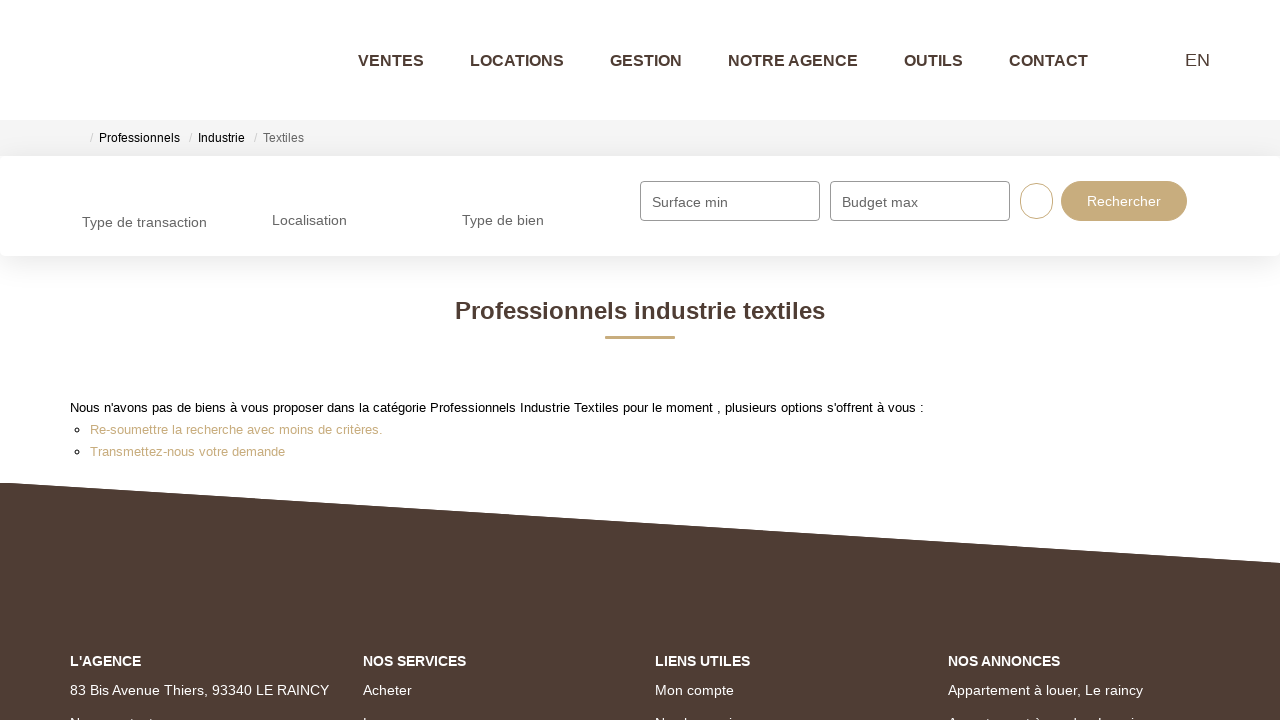

--- FILE ---
content_type: text/html; charset=UTF-8
request_url: https://www.roccoimmo.fr/type_bien/24-6-83-190/textiles.html
body_size: 2337
content:
<!DOCTYPE html>
<html lang="en">
<head>
    <meta charset="utf-8">
    <meta name="viewport" content="width=device-width, initial-scale=1">
    <title></title>
    <style>
        body {
            font-family: "Arial";
        }
    </style>
    <script type="text/javascript">
    window.awsWafCookieDomainList = [];
    window.gokuProps = {
"key":"AQIDAHjcYu/GjX+QlghicBgQ/7bFaQZ+m5FKCMDnO+vTbNg96AGALgaDBpB9bgoaKKQwthAhAAAAfjB8BgkqhkiG9w0BBwagbzBtAgEAMGgGCSqGSIb3DQEHATAeBglghkgBZQMEAS4wEQQMggy91oWOrW5EQqGiAgEQgDtxeJN2Y3R8eIYg/xIeNsDM0TyjsEZcn8H1HPsW5RLzLRT4wsr2moTdwB8D3yXKh12VweAbIOnwUu7d9A==",
          "iv":"CgAHUCIArgAAAKIb",
          "context":"TGUGT/tx5Hl591wUFyqxFeXrQI6vD/P2Pfc8kvj6uyvn+eco+XZPpkUkV8IHYc7113Uw7Vq/tND9gdtQH78k1aMCV+EDPc3re/ffe5mweOttOx/TNGbIAxOG4We0sm+kc3C+t3yPkpPWeayGiEic928Mm9swj4ZEAXAGsUMAOg0084rDxz35t/RYI7lDjoNva0A0hyvycD0Gl0QAwwBh4TxSNXjYwvv2FN//P89DAGLLr7zLSM5Mdy1WCMLH80rsNfb/7LDDi9Ak2HU+BCQbI++cFB1cMDZW7EBgcrn8p7bF85HgG3COztQBkEX8vVXBlHqgjDThv5AQYojB/[base64]/sEv0ss/9yfu1qVQx7Bfsc69//RXWcthr5iPh20KSC+UWBxUfP9+Vun5QuRWPYUQg8+u5lCj576YAQulQbtI7Js786cld5CX5jDqig0K1t/71esRf7XJrYOqiV6bGe4+RLypw8ZD2TFd+hfspf4BDZSXhj2mWWn2gwYqpbeCLhG+cRWO43+dFUwVAJNTaWxUdhr0PJuJy1iJHAQcgtkAzTiH5Mr2cwsV79j1mOo5R0lscp6fiQ6AabkjQkjZmASX1ycjPVZk="
};
    </script>
    <script src="https://7813e45193b3.47e58bb0.eu-west-3.token.awswaf.com/7813e45193b3/28fa1170bc90/1cc501575660/challenge.js"></script>
</head>
<body>
    <div id="challenge-container"></div>
    <script type="text/javascript">
        AwsWafIntegration.saveReferrer();
        AwsWafIntegration.checkForceRefresh().then((forceRefresh) => {
            if (forceRefresh) {
                AwsWafIntegration.forceRefreshToken().then(() => {
                    window.location.reload(true);
                });
            } else {
                AwsWafIntegration.getToken().then(() => {
                    window.location.reload(true);
                });
            }
        });
    </script>
    <noscript>
        <h1>JavaScript is disabled</h1>
        In order to continue, we need to verify that you're not a robot.
        This requires JavaScript. Enable JavaScript and then reload the page.
    </noscript>
</body>
</html>

--- FILE ---
content_type: text/css
request_url: https://www.roccoimmo.fr/templates/template_camus/catalog/css/home.css
body_size: 15537
content:
.clearfix {
  *zoom: 1;
}
.clearfix:before,
.clearfix:after {
  display: table;
  content: "";
  line-height: 0;
}
.clearfix:after {
  clear: both;
}
.hide-text {
  font: 0/0 a;
  color: transparent;
  text-shadow: none;
  background-color: transparent;
  border: 0;
}
.input-block-level {
  display: block;
  width: 100%;
  min-height: 30px;
  -webkit-box-sizing: border-box;
  -moz-box-sizing: border-box;
  box-sizing: border-box;
}
@-webkit-keyframes shiverInUp {
  0%,
  50%,
  85%,
  to {
    -webkit-animation-timing-function: cubic-bezier(0.215, 0.61, 0.355, 1);
    animation-timing-function: cubic-bezier(0.215, 0.61, 0.355, 1);
  }
  0% {
    -webkit-transform: translate3d(0, 100px, 0) scaleY(1);
    transform: translate3d(0, 100px, 0) scaleY(1);
    opacity: 0;
  }
  50% {
    -webkit-transform: translate3d(0, -10px, 0) scaleY(0.9);
    transform: translate3d(0, -10px, 0) scaleY(0.9);
    opacity: 0.3;
  }
  85% {
    -webkit-transform: translate3d(0, 10px, 0) scaleY(0.95);
    transform: translate3d(0, 10px, 0) scaleY(0.95);
    opacity: 0.9;
  }
  to {
    -webkit-transform: translateZ(0);
    transform: translateZ(0);
    opacity: 1;
  }
}
@keyframes shiverInUp {
  0%,
  50%,
  85%,
  to {
    -webkit-animation-timing-function: cubic-bezier(0.215, 0.61, 0.355, 1);
    animation-timing-function: cubic-bezier(0.215, 0.61, 0.355, 1);
  }
  0% {
    -webkit-transform: translate3d(0, 100px, 0) scaleY(5);
    transform: translate3d(0, 100px, 0) scaleY(1);
    opacity: 0;
  }
  50% {
    -webkit-transform: translate3d(0, -10px, 0) scaleY(0.9);
    transform: translate3d(0, -10px, 0) scaleY(0.9);
    opacity: 0.3;
  }
  85% {
    -webkit-transform: translate3d(0, 10px, 0) scaleY(0.95);
    transform: translate3d(0, 10px, 0) scaleY(0.95);
    opacity: 0.9;
  }
  to {
    -webkit-transform: translateZ(0);
    transform: translateZ(0);
    opacity: 1;
  }
}
@font-face {
  font-family: 'camus';
  src: url('../../../../templates/template_camus/catalog/fonts/camus.eot?bpe8gv');
  src: url('../../../../templates/template_camus/catalog/fonts/camus.eot?bpe8gv#iefix') format('embedded-opentype'), url('../../../../templates/template_camus/catalog/fonts/camus.ttf?bpe8gv') format('truetype'), url('../../../../templates/template_camus/catalog/fonts/camus.woff?bpe8gv') format('woff'), url('../../../../templates/template_camus/catalog/fonts/camus.svg?bpe8gv#camus') format('svg');
  font-weight: normal;
  font-style: normal;
  font-display: block;
}
[class^="icon-"],
[class*=" icon-"] {
  /* use !important to prevent issues with browser extensions that change fonts */
  font-family: 'camus' !important;
  speak: never;
  font-style: normal;
  font-weight: normal;
  font-variant: normal;
  text-transform: none;
  line-height: 1;
  /* Better Font Rendering =========== */
  -webkit-font-smoothing: antialiased;
  -moz-osx-font-smoothing: grayscale;
}
.icon-accueil:before {
  content: "\e900";
}
.icon-alerte:before {
  content: "\e901";
  color: #fff;
}
.icon-alerte-nouveautes:before {
  content: "\e902";
  color: #fe5f55;
}
.icon-apercu:before {
  content: "\e903";
  color: #666;
}
.icon-arrow-sliders:before {
  content: "\e904";
  color: #fe5f55;
}
.icon-calcul-budget:before {
  content: "\e905";
  color: #666;
}
.icon-call .path1:before {
  content: "\e906";
  color: var(--color-2, #fe5f55);
}
.icon-call .path2:before {
  content: "\e907";
  margin-left: -1em;
  color: #ffffff;
  position: absolute;
  margin-top: 10px;
}
.icon-close-criteres:before {
  content: "\e908";
}
.icon-compte:before {
  content: "\e909";
}
.icon-criteres:before {
  content: "\e90a";
}
.icon-estimation:before {
  content: "\e90b";
  color: #fe5f55;
}
.icon-facebook:before {
  content: "\e90c";
  color: #fff;
}
.icon-favori:before {
  content: "\e90d";
  color: #666;
}
.icon-favoris:before {
  content: "\e90e";
}
.icon-guillemets:before {
  content: "\e90f";
  color: #4d7d96;
}
.icon-imprimer:before {
  content: "\e910";
  color: #666;
}
.icon-instagram:before {
  content: "\e911";
  color: #fff;
}
.icon-linkedin:before {
  content: "\e912";
  color: #fff;
}
.icon-mail:before {
  content: "\e915";
  color: #fff;
}
.icon-map-pin .path1:before {
  content: "\e916";
  color: #003049;
}
.icon-map-pin .path2:before {
  content: "\e917";
  margin-left: -0.744140625em;
  color: #ffffff;
}
.icon-partager:before {
  content: "\e918";
  color: #666;
}
.icon-pinterest:before {
  content: "\e919";
  color: #fff;
}
.icon-recherche-personnalisee:before {
  content: "\e91a";
  color: #fe5f55;
}
.icon-telephone:before {
  content: "\e91b";
}
.icon-twitter:before {
  content: "\e91c";
  color: #fff;
}
.icon-youtube:before {
  content: "\e91d";
  color: #fff;
}
.icon-tiktok {
  font-family: "Font Awesome 6 Brands" !important;
}
.icon-tiktok:before {
  content: "\e07b";
  color: #fff;
}
html {
  scroll-behavior: smooth;
  overflow-x: hidden;
  height: 100%;
}
@media print {
  html {
    overflow-x: initial;
  }
}
body {
  color: #000000;
  background-color: #ffffff;
  font-size: 14px;
  font-family: var(--font-2);
  overflow-x: hidden;
  line-height: 1.7;
  scroll-behavior: smooth;
}
.breadcrumb-container,
.nav-breadcrumb {
  background: #f5f5f5;
  padding: 5px 0;
}
.breadcrumb {
  float: left;
  width: 100%;
  background: transparent;
  padding: 0;
  margin-bottom: 0;
}
.breadcrumb > li {
  vertical-align: middle;
  font-size: 12px;
}
.breadcrumb > li + li:before {
  padding-right: 0;
}
.breadcrumb > li a,
.breadcrumb > li a span {
  color: #000000;
}
.breadcrumb > li a:hover,
.breadcrumb > li a:hover span {
  color: var(--color-2, #fe5f55);
}
.breadcrumb > li a .fa-home:before {
  font-family: 'camus' !important;
  content: "\e900";
  font-size: 0.8em;
}
.breadcrumb > li span {
  color: #666666;
}
h1,
h2,
h3,
h4,
h5,
h6,
.h1,
.h2,
.h3,
.h4,
.h5,
.h6,
.main-title {
  font-family: var(--font-1);
}
a {
  color: var(--color-2, #fe5f55);
}
a,
a:hover,
a:focus {
  text-decoration: none;
}
a,
.btn,
.form-control {
  -webkit-transition: all 0.3s ease;
  -moz-transition: all 0.3s ease;
  -ms-transition: all 0.3s ease;
  -o-transition: all 0.3s ease;
  transition: all 0.3s ease;
}
ul {
  margin-bottom: 0;
}
.page_home .col-xs-12 {
  padding-left: 30px;
  padding-right: 30px;
}
.header-title {
  margin-top: 40px;
}
.dropdown-menu li a {
  font-weight: 500;
}
.dropdown-menu li a:hover,
.dropdown-menu li a:focus {
  background-color: #f5f5f5;
  color: #666666;
}
.bootstrap-select.show-tick .dropdown-menu li a span.text {
  text-transform: capitalize;
}
.height-fixe {
  min-height: 40px;
}
.fadeToLeft {
  left: 0 !important;
  opacity: 1 !important;
}
.fadeToRight {
  right: 0 !important;
  opacity: 1 !important;
}
.fadeToTop {
  top: 0 !important;
  opacity: 1 !important;
}
.fadeToBottom {
  bottom: 0 !important;
  opacity: 1 !important;
}
.icon-arrow-sliders:before {
  color: var(--color-2, #fe5f55);
}
.btn {
  padding: 10px 25px;
  font-size: 14px;
  font-weight: 500;
  border-radius: var(--border-radius-btn, 35px);
}
.btn.btn-primary {
  color: #ffffff;
  background-color: var(--color-2, #fe5f55);
  border: 1px solid var(--color-2, #fe5f55);
}
.btn.btn-primary:hover,
.btn.btn-primary:focus {
  background-color: var(--color-2-darken, #a80a00);
  border: 1px solid var(--color-2-darken, #a80a00);
}
.btn.btn-primary.dark-mode {
  background: var(--color-1, #003049);
  border-color: var(--color-1, #003049);
  color: white;
}
.btn.btn-primary.dark-mode:hover,
.btn.btn-primary.dark-mode:focus {
  background: var(--color-1-lighten);
  border-color: var(--color-1-lighten);
}
.btn.btn-secondary {
  color: #000000;
  background-color: #ffffff;
  border: 1px solid var(--color-2, #fe5f55);
  transition: none;
}
.btn.btn-secondary:hover,
.btn.btn-secondary:focus {
  border: 2px solid var(--color-2, #fe5f55);
  padding: 9px 24px;
}
.btn.btn-light {
  color: #000000;
  background-color: #ffffff;
  border: 1px solid #ffffff;
}
.btn.btn-light:hover,
.btn.btn-light:focus {
  box-shadow: inset 1px 1px 5px 0px rgba(0, 0, 0, 0.2);
  -webkit-box-shadow: inset 1px 1px 5px 0px rgba(0, 0, 0, 0.2);
}
.label-1 {
  border-radius: 10px;
  opacity: 0.7;
  background-color: var(--color-1, #003049);
  color: #ffffff;
  font-weight: 900;
  font-size: 12px;
}
.label-2 {
  border-radius: 10px;
  opacity: 0.7;
  background-color: var(--color-2, #fe5f55);
  color: #ffffff;
  font-weight: 900;
  font-size: 12px;
}
.form-control {
  background: transparent;
  color: #000000;
  border: solid 1px var(--color-sec-transparent);
  height: 40px;
  border-radius: var(--border-radius-inputs);
}
.page_estimation .col-lg-6,
.page_estimation .col-lg-4 {
  width: 100%;
}
.page_estimation h3,
.page_contact_us h3,
.page_login h3,
.page_estimation h2,
.page_contact_us h2,
.page_login h2 {
  color: var(--color-1, #003049);
  font-weight: 600;
  font-size: 18px;
  margin-top: 15px;
}
.page_estimation h3:after,
.page_contact_us h3:after,
.page_login h3:after,
.page_estimation h2:after,
.page_contact_us h2:after,
.page_login h2:after {
  content: "";
  display: block;
  height: 3px;
  width: 10%;
  border-bottom: solid 3px var(--color-2, #fe5f55);
  margin: 5px 0;
}
.page_estimation #footer h3:after,
.page_contact_us #footer h3:after,
.page_login #footer h3:after,
.page_estimation #footer h2:after,
.page_contact_us #footer h2:after,
.page_login #footer h2:after {
  display: none;
  margin: 0;
}
.page_estimation label,
.page_contact_us label,
.page_login label {
  font-weight: 400;
  color: #666666;
}
.page_estimation .btn_validate .row,
.page_contact_us .btn_validate .row,
.page_login .btn_validate .row {
  text-align: center;
}
[id^="captchaDragAndDrop_"] {
  display: block;
  height: 65px !important;
}
[id^="captchaDragAndDrop_"] #div1,
[id^="captchaDragAndDrop_"] #div2 {
  border: solid 1px #e0e0e0;
  border-radius: 5px;
  width: 45px;
  height: 45px;
  padding: 4px 6px;
}
[id^="captchaDragAndDrop_"]:hover #div2::after {
  visibility: visible;
  opacity: 1;
}
[id^="captchaDragAndDrop_"] #div2 {
  position: relative;
}
[id^="captchaDragAndDrop_"] #div2:before {
  content: "?";
  position: absolute;
  background: #e0e0e0;
  border-radius: 50%;
  padding: 0 7px;
  top: -10px;
  right: -30px;
  font-size: 12px;
  font-weight: 600;
}
[id^="captchaDragAndDrop_"] #div2:after {
  content: "";
  -webkit-transition: all 0.3s ease;
  -moz-transition: all 0.3s ease;
  -ms-transition: all 0.3s ease;
  -o-transition: all 0.3s ease;
  transition: all 0.3s ease;
  visibility: hidden;
  opacity: 0;
  background-image: url(../images/captcha.gif);
  background-size: contain;
  background-repeat: no-repeat;
  position: absolute;
  top: -20px;
  left: 110%;
  width: 120px;
  height: 55px;
  box-shadow: 0 0 20px rgba(0, 0, 0, 0.1);
  border-radius: 10px;
}
[id^="captchaDragAndDrop_"] .fa-long-arrow-right {
  margin-top: 15px;
}
[id^="captchaDragAndDrop_"] .fa-long-arrow-right:before {
  font-family: 'camus';
  content: "\e904";
  color: var(--color-2, #fe5f55);
  font-size: 0.5em;
}
[id^="captchaDragAndDrop_"] .fa-3x {
  font-size: 2.6em;
}
.drop-in {
  border-color: var(--color-2, #fe5f55) !important;
}
.conteneur_buy_now .btn_buy_now {
  display: flex;
  font-size: 18px;
  color: var(--color-1, #003049) !important;
}
.conteneur_buy_now .btn_buy_now.checked,
.conteneur_buy_now .btn_buy_now:focus,
.conteneur_buy_now .btn_buy_now:hover,
.conteneur_buy_now .btn_buy_now:active {
  color: var(--color-2, #fe5f55) !important;
}
.conteneur_buy_now .btn_buy_now svg {
  height: 18px;
  margin-right: 5px;
}
.conteneur_buy_now .btn_buy_now svg .st0 {
  fill: var(--color-2, #fe5f55);
}
.conteneur_buy_now .btn_buy_now svg .st1 {
  fill: white;
}
.conteneur_buy_now .btn_buy_now svg .st2 {
  fill: var(--color-2, #fe5f55);
}
.page_news .entry-content .breadcrumb {
  display: none;
}
.page_news h3 a {
  color: var(--color-1, #003049);
  font-weight: 600;
}
.page_news h3 a:hover {
  color: var(--color-2, #fe5f55);
}
.page_news .link_more_news {
  font-weight: 600;
}
.page_news .link_more_news:hover {
  color: var(--color-1-lighten);
}
.page_news .img-thumbnail {
  border: none;
  border-radius: 10px;
}
.page_news .pull-right {
  float: left !important;
  margin: 30px 0;
}
.page_news .pull-right .pull-right {
  float: right !important;
}
.page_news .pull-right strong {
  color: var(--color-1-lighten);
}
.page_news .pull-right a:hover {
  color: var(--color-1-lighten);
}
.page_news .content_actu_lien {
  float: right !important;
}
.page_news .bouton_fiche_bien {
  text-transform: lowercase;
}
.page_news .bouton_fiche_bien i {
  margin-left: 10px;
}
.flex-row {
  display: flex;
  flex-direction: row;
  align-items: center;
}
.flex-column {
  display: flex;
  flex-direction: column;
  align-items: center;
}
.flex-grow-1 {
  flex-grow: 1;
}
.flex-shrink-1 {
  flex-shrink: 1;
}
.justify-content-start {
  justify-content: start;
}
.justify-content-center,
.justify-center {
  justify-content: center;
}
.justify-content-between,
.justify-between {
  justify-content: space-between;
}
.align-first {
  align-items: flex-start;
}
.align-end {
  align-items: flex-end;
}
.align-cont-between {
  align-content: space-between;
}
.main-title,
.entry-title,
.page-header {
  color: var(--color-1, #003049);
  font-size: 22px;
  font-weight: 600;
  margin-bottom: 35px;
}
.main-title.white,
.entry-title.white,
.page-header.white {
  color: #ffffff;
}
.main-title:after,
.entry-title:after,
.page-header:after {
  content: "";
  display: block;
  margin-top: 12px;
  width: 70px;
  height: 3px;
  border-radius: 3px;
  background-color: var(--color-2, #fe5f55);
}
.main-title .search_link_rss,
.entry-title .search_link_rss,
.page-header .search_link_rss {
  display: none;
}
.entry-title,
.page-header {
  text-align: center;
  font-size: 24px;
}
.entry-title:after,
.page-header:after {
  margin: 12px auto;
}
.item-product {
  padding-right: 15px;
  margin: 10px 0;
}
.item-product.dark-mode .product-selection .product-infos .product-price {
  color: var(--color-2, #fe5f55);
}
.item-product.dark-mode .product-selection .pictos-product li div {
  background: var(--color-1, #003049);
  padding: 2px 10px;
}
.item-product.dark-mode .product-selection .pictos-product li div.vv {
  background: var(--color-2, #fe5f55);
}
.item-product.pop-up {
  margin: 0;
  padding: 0;
}
.item-product.pop-up .product-selection {
  display: flex;
}
.item-product.pop-up .product-selection .product-image {
  width: 40%;
  max-height: 200px;
}
.item-product.pop-up .product-selection .product-image:hover .photo {
  visibility: visible;
  opacity: 1;
}
.item-product.pop-up .product-selection .product-image:hover .photo-hidden {
  visibility: hidden;
  opacity: 0;
}
.item-product.pop-up .product-selection .pictos-product {
  z-index: 2;
}
.item-product.pop-up .product-selection .product-infos {
  width: 60%;
}
.item-product.pop-up .product-selection .product-infos .product-price,
.item-product.pop-up .product-selection .product-infos .product-short-infos {
  min-height: unset;
}
.item-product .product-selection {
  background-color: #ffffff;
  border-radius: var(--border-radius, 10px);
  -webkit-transition: all 0.3s ease;
  -moz-transition: all 0.3s ease;
  -ms-transition: all 0.3s ease;
  -o-transition: all 0.3s ease;
  transition: all 0.3s ease;
  text-align: center;
  position: relative;
}
.item-product .product-selection:hover {
  box-shadow: 0 0 25px rgba(0, 0, 0, 0.25);
}
.item-product .product-selection:hover .product-image .bulle-nego {
  visibility: visible;
  animation-name: shiverInUp;
  animation-timing-function: ease;
}
.item-product .product-selection .pictos-product {
  position: absolute;
  left: 10px;
  top: 10px;
  display: flex;
  flex-wrap: wrap;
  margin: 0;
  padding: 0;
  z-index: 1;
}
.item-product .product-selection .pictos-product li {
  list-style-type: none;
}
.item-product .product-selection .pictos-product li div {
  background-color: var(--color-2-transparent);
  border-radius: var(--border-radius-inputs);
  color: #ffffff;
  font-weight: 600;
  font-size: 12px;
  padding: 5px;
  margin-right: 10px;
}
.item-product .product-selection .pictos-product li div.vv {
  background: var(--color-1-70);
}
.item-product .product-selection .product-name {
  color: var(--color-1, #003049);
  font-size: 18px;
  font-weight: 600;
  font-family: var(--font-1);
}
.item-product .product-selection .product-image {
  height: 250px;
  display: block;
  position: relative;
}
.item-product .product-selection .product-image .photo,
.item-product .product-selection .product-image .photo-hidden {
  -webkit-transition: all 0.3s ease;
  -moz-transition: all 0.3s ease;
  -ms-transition: all 0.3s ease;
  -o-transition: all 0.3s ease;
  transition: all 0.3s ease;
}
.item-product .product-selection .product-image .photo-hidden {
  visibility: hidden;
  opacity: 0;
}
.item-product .product-selection .product-image:hover .photo {
  visibility: hidden;
  opacity: 0;
}
.item-product .product-selection .product-image:hover .photo-hidden {
  visibility: visible;
  opacity: 1;
}
.item-product .product-selection .product-image img {
  position: absolute;
  object-fit: cover;
  height: 100%;
  width: 100%;
  top: 0;
  left: 0;
  border-top-left-radius: var(--border-radius, 10px);
  border-top-right-radius: var(--border-radius, 10px);
}
.item-product .product-selection .product-image .bulle-nego {
  position: absolute;
  bottom: 20px;
  right: 20px;
  visibility: hidden;
  width: 50px;
  height: 50px;
  border-radius: 50%;
  overflow: hidden;
  animation-duration: 1s;
  animation-iteration-count: initial;
  transform-origin: bottom;
  -webkit-transition: all 0.3s ease;
  -moz-transition: all 0.3s ease;
  -ms-transition: all 0.3s ease;
  -o-transition: all 0.3s ease;
  transition: all 0.3s ease;
}
.item-product .product-selection .product-image .bulle-nego img {
  object-fit: cover;
  -o-object-fit: cover;
  object-position: center;
  -o-object-position: center;
  width: 100%;
  height: 100%;
}
.item-product .product-selection .product-infos {
  padding: 25px;
  padding-bottom: 15px;
}
.item-product .product-selection .product-infos .arrow-up {
  position: absolute;
  top: 240px;
  left: 0;
  right: 0;
  margin: auto;
  width: 0;
  height: 0;
  border-left: 15px solid transparent;
  border-right: 15px solid transparent;
  border-bottom: 15px solid #ffffff;
}
.item-product .product-selection .product-infos .ellipsis {
  overflow: hidden;
  text-overflow: ellipsis;
}
.item-product .product-selection .product-infos .ellipsis span {
  white-space: nowrap;
}
.item-product .product-selection .product-infos .product-price {
  margin: 15px 0 10px;
  color: var(--color-1-70);
  font-weight: 900;
  font-size: 16px;
  min-height: 40px;
}
.item-product .product-selection .product-infos .product-price .price-sub {
  color: #666666;
  font-weight: 400;
  font-size: 12px;
}
.item-product .product-selection .product-infos .product-price.vendu {
  color: var(--color-1-70);
  font-weight: 700;
  margin: 10px 0;
}
.item-product .product-selection .product-infos .dot {
  color: var(--color-2, #fe5f55);
  font-size: 30px;
  margin: 0 8px;
  margin-bottom: 5px;
}
.item-product .product-selection .product-infos .product-short-infos {
  font-weight: 500;
  color: #000000;
  display: flex;
  align-items: center;
  justify-content: center;
  min-height: 56px;
}
.item-product .product-selection .product-infos .product-bottom {
  margin-top: 5px;
  padding-top: 15px;
  border-top: solid 0.1em #D9D9D9;
  color: #666666;
}
.item-product .product-selection .product-infos .product-bottom .apercu {
  margin-right: 15px;
  color: #666666;
}
.item-product .product-selection .product-infos .product-bottom .icon-apercu,
.item-product .product-selection .product-infos .product-bottom .icon-favori {
  font-size: 1.6em;
  margin-right: 10px;
}
.item-product .product-selection .product-infos .product-bottom .icon-apercu.added:before,
.item-product .product-selection .product-infos .product-bottom .icon-favori.added:before {
  color: var(--color-2, #fe5f55);
}
.item-product .product-selection .product-infos .product-bottom .icon-favori {
  font-size: 1.2em;
}
.gm-style .gm-style-iw-c {
  height: 300px;
  padding: 0;
  overflow: hidden;
}
.gm-style .gm-style-iw-d {
  max-height: 300px !important;
  width: 450px;
  overflow: visible;
}
.cell-nego {
  border-radius: var(--border-radius, 10px);
  max-height: 152px;
  padding: 25px;
}
.cell-nego .photo-nego {
  height: 102px;
  width: 102px;
  border-radius: var(--border-radius, 10px);
  overflow: hidden;
}
.cell-nego .photo-nego img {
  object-fit: cover;
  object-position: top;
  width: 100%;
  height: 100%;
}
.cell-nego .infos-nego {
  align-items: flex-start;
  padding-left: 20px;
}
.cell-nego .infos-nego .nego-name {
  color: var(--color-1, #003049);
  font-weight: 600;
  font-size: 18px;
  margin-bottom: 6px;
}
.cell-nego .infos-nego .nego-fonction {
  font-size: 14px;
  font-weight: 500;
  margin-bottom: 15px;
  color: #000000;
}
.cell-nego .infos-nego .btn-primary {
  padding: 9px;
  border-radius: var(--border-radius-btn, 35px);
  margin-right: 15px;
}
.cell-nego .infos-nego .btn-secondary {
  padding: 9px 11px;
  border-radius: var(--border-radius-btn, 35px);
}
.cell-nego .infos-nego .btn-secondary:hover {
  padding: 8px 10px;
}
.bx-wrapper,
.bx-viewport {
  background: transparent !important;
  box-shadow: none !important;
  border: none !important;
  margin: 0;
  max-width: 110% !important;
}
.bx-wrapper .bx-next {
  right: -30px;
}
.bx-wrapper .bx-prev {
  left: -40px;
}
.bx-wrapper .bx-pager.bx-default-pager {
  bottom: 10px;
}
.bx-wrapper .bx-pager.bx-default-pager a {
  background: var(--color-1, #003049);
}
.bx-wrapper .bx-pager.bx-default-pager a.active {
  background: var(--color-2, #fe5f55);
}
.bx-wrapper .bx-controls-direction {
  display: none;
}
.bx-wrapper .bx-clone {
  display: none;
}
.btn-controls-slider {
  cursor: pointer;
}
.btn-prev-slide,
.btn-next-slide,
.btn-prev,
.btn-next {
  padding: 11px 14px;
  border-radius: 50%;
  cursor: pointer;
  z-index: 5;
  -webkit-transition: all 0.3s ease;
  -moz-transition: all 0.3s ease;
  -ms-transition: all 0.3s ease;
  -o-transition: all 0.3s ease;
  transition: all 0.3s ease;
}
.btn-prev-slide:hover,
.btn-next-slide:hover,
.btn-prev:hover,
.btn-next:hover {
  border-radius: 50%;
  background: #ffffff;
  box-shadow: 0 0 20px rgba(0, 0, 0, 0.1);
}
.btn-prev-slide i,
.btn-next-slide i,
.btn-prev i,
.btn-next i {
  display: block;
}
.btn-prev-slide,
.btn-prev {
  position: absolute;
  top: 50%;
  left: -30px;
  transform: rotate(-180deg);
  z-index: 5;
  border-radius: 50%;
}
.btn-next-slide,
.btn-next {
  position: absolute;
  top: 50%;
  right: -20px;
  z-index: 5;
  border-radius: 50%;
}
/* helpers */
.box-elevate,
.box-elevate:hover {
  box-shadow: 0 0 15px rgba(0, 0, 0, 0.25);
}
.swiper-pagination {
  position: relative;
  z-index: initial;
  margin-top: 40px;
  display: flex;
  align-items: center;
  justify-content: center;
  gap: 10px;
}
.swiper-pagination-bullet {
  /* For accessibility default margin is very important! */
  background: var(--color-1, #003049);
  opacity: 1 !important;
}
.swiper-pagination-bullet-active {
  background: var(--color-2, #fe5f55);
}
.swiper-navigation {
  position: absolute;
  z-index: 1;
  top: 50%;
  left: 0;
  transform: translateY(-50%);
  display: flex;
  width: 100%;
  align-items: center;
  justify-content: space-between;
  pointer-events: none;
}
.swiper-navigation .swiper-button {
  pointer-events: auto !important;
  display: flex !important;
  width: 36px !important;
  height: 36px !important;
  align-items: center !important;
  justify-content: center !important;
  text-align: center !important;
  position: relative !important;
  transition: all 0.3s ease-in-out !important;
  border-radius: 50% !important;
  cursor: pointer !important;
  z-index: 5;
}
.swiper-navigation .swiper-button,
.swiper-navigation .swiper-button::after {
  all: unset;
}
.swiper-navigation .swiper-button:hover {
  background: #ffffff;
  box-shadow: 0 0 20px rgba(0, 0, 0, 0.1);
}
.swiper-navigation .swiper-button::before {
  content: "\e904";
  font-family: 'camus' !important;
  font-style: normal;
  font-weight: normal;
  font-variant: normal;
  text-transform: none;
  color: var(--color-2, #fe5f55);
}
.swiper-navigation .swiper-button-prev::before {
  transform: scaleX(-1);
}
.row-radius .range-slider__slider--round {
  height: 1rem !important;
}
.row-radius .range-slider__slider--round .noUi-connect {
  background-color: var(--color-2, fe5f55);
}
.row-radius .range-slider__slider--round .noUi-handle {
  height: 1.8rem;
  width: 1.8rem;
  top: -.5rem;
  right: -.9rem;
  border-radius: calc(1.8rem/2);
  box-shadow: none;
}
.row-radius .range-slider__slider--round .noUi-handle::before,
.row-radius .range-slider__slider--round .noUi-handle::after {
  display: none;
}
.row-radius .range-slider__slider--tooltiping .noUi-tooltip {
  display: none;
}
.row-radius .range-slider__slider--tooltiping .noUi-active .noUi-tooltip {
  display: block;
}
#slider-hide .noUi-tooltip {
  display: none;
}
#slider-hide .noUi-active .noUi-tooltip {
  display: block;
}
:root {
  --casap-button-bg: var(--color-1, #003049);
}
.infos-bien ~ .booking {
  position: relative;
  margin-top: calc(-1 * var(--border-radius));
}
.infos-bien ~ .booking .booking__link {
  display: block;
  width: 100%;
  background-color: var(--casap-button-bg, var(--color-1, #003049));
  border-top-left-radius: 0;
  border-top-right-radius: 0;
  border-bottom-left-radius: var(--border-radius, 0);
  border-bottom-right-radius: var(--border-radius, 0);
}
.agence-detail-card .agence-links .booking {
  display: inline;
}
:root {
  --company-bg: var(--color-bg, #ffffff);
  --company-default-border: transparent;
  --company-border-radius: var(--border-radius, 4px);
}
.company-teaser {
  position: relative;
  display: block;
  margin-bottom: 2rem;
  background-color: var(--company-bg, #ffffff);
  border: 1px solid var(--company-default-border, transparent);
  border-radius: var(--company-border-radius, 4px);
}
.company-teaser:hover,
.company-teaser:focus,
.company-teaser:active {
  box-shadow: 0 0 25px rgb(0 0 0 / 25%);
}
.company-teaser__header {
  *zoom: 1;
}
.company-teaser__header:before,
.company-teaser__header:after {
  display: table;
  content: "";
  line-height: 0;
}
.company-teaser__header:after {
  clear: both;
}
.company-teaser__footer {
  *zoom: 1;
  border-top: solid 0.1em #d9d9d9;
  margin-left: 2rem;
  margin-right: 2rem;
}
.company-teaser__footer:before,
.company-teaser__footer:after {
  display: table;
  content: "";
  line-height: 0;
}
.company-teaser__footer:after {
  clear: both;
}
.company-teaser__title {
  margin-top: 0;
}
.company-teaser__logo {
  border-radius: .25em;
}
.company-teaser__logo--overlay {
  position: absolute;
  top: 0;
  right: 0;
  bottom: 0;
  left: 0;
  padding: 1rem;
}
.company-teaser__logo--top {
  -webkit-border-top-right-radius: var(--company-border-radius, 4px);
  -moz-border-radius-topright: var(--company-border-radius, 4px);
  border-top-right-radius: var(--company-border-radius, 4px);
  -webkit-border-top-left-radius: var(--company-border-radius, 4px);
  -moz-border-radius-topleft: var(--company-border-radius, 4px);
  border-top-left-radius: var(--company-border-radius, 4px);
}
.company-teaser__logo--bottom {
  -webkit-border-bottom-right-radius: var(--company-border-radius, 4px);
  -moz-border-radius-bottomright: var(--company-border-radius, 4px);
  border-bottom-right-radius: var(--company-border-radius, 4px);
  -webkit-border-bottom-left-radius: var(--company-border-radius, 4px);
  -moz-border-radius-bottomleft: var(--company-border-radius, 4px);
  border-bottom-left-radius: var(--company-border-radius, 4px);
}
.company-teaser__body {
  padding: 2rem;
}
.company-teaser__text {
  display: -webkit-box;
  display: -moz-box;
  -webkit-line-clamp: 4;
  -webkit-box-orient: vertical;
  overflow: hidden;
  text-overflow: ellipsis;
}
.company-teaser__text:last-child {
  margin-bottom: 0;
}
.company-teaser__links {
  display: flex;
  flex-direction: row;
  flex-wrap: wrap;
  justify-content: space-around;
  margin-bottom: 2rem;
}
.company-teaser__link {
  margin-top: 2rem;
}
.company-teaser__link:hover {
  text-decoration: none;
}
 + .company-teaser__link {
  margin-left: 1rem;
}
.block-home {
  display: flex;
}
.block-home--empty {
  justify-content: center;
}
.block-home__title {
  display: flex;
  flex-direction: column;
  align-items: center;
  color: var(--home-color-1, #003049);
  font-family: var(--home-font-1, '', sans-serif);
  font-size: var(--home-font-big, 22px);
  font-weight: 600;
}
.block-home__title::after {
  content: '';
  display: block;
  margin-top: 1.2rem;
  width: 7rem;
  height: .3rem;
  border-radius: .3rem;
  background-color: var(--color-2, #fe5f55);
}
.box-home-products-slider {
  padding-left: 15px;
  padding-right: 15px;
}
.box-home-products-slider .swiper {
  margin-top: 30px;
  padding-bottom: 30px;
}
.box-home-products-slider .swiper-container {
  position: relative;
}
.box-home-products-slider .swiper-pagination {
  margin-top: 10px;
}
.box-home-products-slider .swiper-button-prev {
  left: -56px;
}
.box-home-products-slider .swiper-button-next {
  right: -56px;
}
.box-home-products-slider .swiper .item-product {
  padding-right: 0;
  margin-left: 0 !important;
}
.box-home-products-slider .cta {
  margin-top: 10px;
}
.no-photo {
  background-color: #eee;
  background-size: contain;
  background-image: url('/catalog/images/no-picture.svg');
  background-position: center;
  background-repeat: no-repeat;
}
img.no-photo {
  object-fit: contain !important;
  background-image: none;
}
.item-product img,
.img-actu img,
.agence_img img {
  background-color: #eee;
}
:root {
  --product-table-bg: transparent;
  --product-table-bg-accent: #f5f5f5;
  --product-table-bg-hover: #9b9a9a;
  --product-table-bg-active: #9b9a9a;
  --product-table-border-color: #666666;
}
.list-bulles.data-list--bullet .data-list__item {
  position: relative;
}
.list-bulles.data-list--bullet .data-list__item ~ .data-list__item::before {
  color: var(--color-2, #fe5f55);
  font-size: x-large;
}
.list-bulles.data-list--bullet .data-list__item:last-child {
  display: flex;
  align-items: center;
  flex-direction: row;
  padding-left: 3.5rem;
}
.list-bulles.data-list--bullet .data-list__item:last-child::before {
  position: absolute;
  left: 0.5rem;
}
.product-pieces {
  margin-bottom: 8rem;
}
.product-pieces .table-striped .table > tbody > tr:nth-of-type(odd) {
  background-color: var(--product-table-bg-accent, #f5f5f5);
}
.product-pieces .table-hover .table > tbody > tr:hover {
  background-color: var(--product-table-bg-hover, #9b9a9a);
}
@media (min-width: 768px) {
  .product-pieces {
    margin-bottom: 2rem;
  }
}
@media (min-width: 992px) {
  .product-pieces {
    margin-bottom: 0rem;
  }
}
.product-erp {
  display: flex;
  gap: 1rem;
  background-color: #f7f3e8;
  padding: 2rem;
  margin: 0 0 4rem;
  color: #000000;
}
.product-erp.dark-mode {
  border-radius: var(--border-radius-btn, 35px);
}
.product-erp__icon {
  min-width: 40px;
  display: flex;
  align-items: center;
  justify-content: center;
  height: 100%;
}
.product-erp .fa-info::before {
  color: #c2b159;
}
.product-erp__info a {
  color: #c2b159;
  cursor: pointer;
}
.alur_loyer {
  display: block;
}
.alur_loyer_price {
  position: relative;
}
.alur_loyer_text {
  display: inline-block;
  font-size: 75%;
  padding-left: .5rem;
  position: relative;
}
body:not(.page_products_info) .alur_loyer_text {
  display: block;
  font-size: 60%;
  line-height: 0;
  padding-left: auto;
}
.imdw-container {
  text-align: center;
  padding-bottom: 13rem;
}
.range-radius {
  position: relative;
}
.range-radius__overlay {
  display: none;
  background-color: rgba(255, 255, 255, 0.8);
  padding: 20%;
  box-shadow: 0 0 20px rgba(0, 0, 0, 0.1);
  border-radius: var(--border-radius, 10px);
  width: 100%;
  position: absolute;
  top: 40px;
  left: 0;
  z-index: 9;
}
.range-radius__statusbar {
  display: flex;
  flex-direction: row;
  justify-content: space-between;
  margin-top: 10px;
}
.range-radius--active .range-radius__overlay {
  display: block;
}
.range-radius .control-label {
  margin-bottom: 20px;
}
#quick_find .row-search-home .btn-submit input[type="submit"],
#quick_find .row-search-home .btn-submit button {
  padding-left: 16px;
  padding-right: 16px;
}
#quick_find .btn-more-options ~ .btn-submit {
  margin-left: 8px;
}
#quick_find .search-fields-container {
  flex-wrap: wrap;
}
#quick_find .search-fields-container.row-search--radius .range-radius {
  justify-content: end;
}
#quick_find .row-input .btn-secondary {
  border-radius: var(--border-radius-btn, 35px);
  padding: 8px 10px;
  display: flex;
  align-items: center;
  justify-content: center;
  min-width: 40px;
  min-height: 36px;
}
#quick_find .row-inputs.flex-row > .row-input,
#quick_find .row-search-home.flex-row > .row-input,
#quick_find .row-inputs.flex-row > .col-input,
#quick_find .row-search-home.flex-row > .col-input,
#quick_find .row-inputs.flex-row > .input-search,
#quick_find .row-search-home.flex-row > .input-search {
  width: auto !important;
  flex-basis: 20% !important;
  padding-right: 10px;
  margin-bottom: 10px;
}
#quick_find .row-inputs.flex-row > .row-input .form-group,
#quick_find .row-search-home.flex-row > .row-input .form-group,
#quick_find .row-inputs.flex-row > .col-input .form-group,
#quick_find .row-search-home.flex-row > .col-input .form-group,
#quick_find .row-inputs.flex-row > .input-search .form-group,
#quick_find .row-search-home.flex-row > .input-search .form-group {
  width: 100% !important;
}
#quick_find .row-inputs.flex-row .col-submit,
#quick_find .row-search-home.flex-row .col-submit,
#quick_find .row-inputs.flex-row .right-btns,
#quick_find .row-search-home.flex-row .right-btns {
  flex-grow: 1;
  justify-content: end;
  overflow: hidden;
}
#quick_find .row-inputs.flex-row .col-submit .btn-more-options,
#quick_find .row-search-home.flex-row .col-submit .btn-more-options,
#quick_find .row-inputs.flex-row .right-btns .btn-more-options,
#quick_find .row-search-home.flex-row .right-btns .btn-more-options {
  padding: 0;
}
#quick_find .row-inputs.flex-row .row-radius.range-radius,
#quick_find .row-search-home.flex-row .row-radius.range-radius,
#quick_find .row-inputs.flex-row .row-radius .range-radius,
#quick_find .row-search-home.flex-row .row-radius .range-radius {
  display: flex;
  justify-content: space-between;
}
#quick_find .row-inputs.flex-row .row-radius.range-radius__content,
#quick_find .row-search-home.flex-row .row-radius.range-radius__content,
#quick_find .row-inputs.flex-row .row-radius .range-radius__content,
#quick_find .row-search-home.flex-row .row-radius .range-radius__content {
  width: 100% !important;
}
#quick_find .row-inputs.flex-row .row-radius.range-radius__overlay,
#quick_find .row-search-home.flex-row .row-radius.range-radius__overlay,
#quick_find .row-inputs.flex-row .row-radius .range-radius__overlay,
#quick_find .row-search-home.flex-row .row-radius .range-radius__overlay {
  left: auto;
  right: 0;
}
#quick_find .row-inputs.flex-row .row-radius.range-radius__action__icon,
#quick_find .row-search-home.flex-row .row-radius.range-radius__action__icon,
#quick_find .row-inputs.flex-row .row-radius .range-radius__action__icon,
#quick_find .row-search-home.flex-row .row-radius .range-radius__action__icon {
  display: none;
}
#quick_find .row-inputs.flex-row .row-radius.range-radius--iconify .range-radius__content,
#quick_find .row-search-home.flex-row .row-radius.range-radius--iconify .range-radius__content,
#quick_find .row-inputs.flex-row .row-radius .range-radius--iconify .range-radius__content,
#quick_find .row-search-home.flex-row .row-radius .range-radius--iconify .range-radius__content {
  width: auto !important;
}
#quick_find .row-inputs.flex-row .row-radius.range-radius--iconify .range-radius__action__icon,
#quick_find .row-search-home.flex-row .row-radius.range-radius--iconify .range-radius__action__icon,
#quick_find .row-inputs.flex-row .row-radius .range-radius--iconify .range-radius__action__icon,
#quick_find .row-search-home.flex-row .row-radius .range-radius--iconify .range-radius__action__icon {
  display: inline;
}
#quick_find .row-inputs.flex-row .row-radius.range-radius--iconify .range-radius__action__label,
#quick_find .row-search-home.flex-row .row-radius.range-radius--iconify .range-radius__action__label,
#quick_find .row-inputs.flex-row .row-radius .range-radius--iconify .range-radius__action__label,
#quick_find .row-search-home.flex-row .row-radius .range-radius--iconify .range-radius__action__label {
  display: none;
}
#quick_find .bootstrap-select .dropdown-menu {
  max-width: 250px;
}
#quick_find .bootstrap-select .dropdown-menu .dropdown-menu li.selected a span.check-mark {
  left: 5px;
}
.page_contact_us .product-booking {
  text-align: center;
  font-weight: bold;
}
@media (max-width: 767px) {
  #quick_find .row-inputs.flex-row > .row-input,
  #quick_find .row-search-home.flex-row > .row-input,
  #quick_find .row-inputs.flex-row > .col-input,
  #quick_find .row-search-home.flex-row > .col-input,
  #quick_find .row-inputs.flex-row > .input-search,
  #quick_find .row-search-home.flex-row > .input-search {
    flex-basis: 50% !important;
  }
  #quick_find .row-inputs.flex-row > .row-input.right-btns,
  #quick_find .row-search-home.flex-row > .row-input.right-btns,
  #quick_find .row-inputs.flex-row > .col-input.right-btns,
  #quick_find .row-search-home.flex-row > .col-input.right-btns,
  #quick_find .row-inputs.flex-row > .input-search.right-btns,
  #quick_find .row-search-home.flex-row > .input-search.right-btns {
    flex-basis: 100% !important;
  }
}
@media (min-width: 768px) and (max-width: 991px) {
  #quick_find .row-inputs.flex-row > .row-input,
  #quick_find .row-search-home.flex-row > .row-input,
  #quick_find .row-inputs.flex-row > .col-input,
  #quick_find .row-search-home.flex-row > .col-input,
  #quick_find .row-inputs.flex-row > .input-search,
  #quick_find .row-search-home.flex-row > .input-search {
    flex-basis: 33% !important;
  }
}
@media (min-width: 1200px) {
  #quick_find .search-fields-container:not(.search-fields-container--opened),
  #quick_find .search-fields-container:not(.search-fields-container--opened) .row-inputs {
    flex-wrap: nowrap !important;
  }
}
#header {
  position: relative;
}
#header:not(.no-slope) {
  animation-name: lower-line;
  animation-duration: 4s;
  clip-path: polygon(0 0, 100% 0%, 100% 100%, 0% 87%);
}
#header .container-slider-home {
  height: 75vh;
  position: absolute;
  top: 0;
  left: 0;
  width: 100%;
  height: 100%;
  z-index: -1;
}
#header .container-slider-home:after {
  content: "";
  background: linear-gradient(180deg, var(--color-1-70) 0%, rgba(0, 48, 73, 0) 100%);
  position: absolute;
  top: 0;
  left: 0;
  width: 100%;
  height: 100%;
}
#header .container-slider-home #video_header {
  position: absolute;
  top: 0;
  left: 0;
  height: 100%;
  width: 100%;
  object-fit: cover;
  -o-object-fit: cover;
  object-position: center;
  -o-object-position: center;
}
#header .container-slider-home .bx-wrapper {
  height: 100% !important;
  width: 100% !important;
  margin: 0;
}
#header .container-slider-home .bx-wrapper .bx-viewport {
  height: 100% !important;
  width: 100% !important;
  -moz-box-shadow: none;
  -webkit-box-shadow: none;
  box-shadow: none;
  border: 0;
  left: 0;
  background: transparent;
}
#header .container-slider-home #slider_header {
  height: 100%;
  width: 100%;
}
#header .container-slider-home #slider_header .slider-item {
  height: 100%;
  background-size: cover;
  background-position: center;
  transition: background-position 0.3s ease-in-out;
}
#header .container-slider-home #slider_header .slider-item img {
  height: 100%;
  width: 100%;
  object-fit: cover;
  -o-object-fit: cover;
  object-position: center;
  -o-object-position: center;
}
.border-header {
  background: var(--color-1-lighten);
  height: 150px;
  clip-path: polygon(0 0, 100% 82%, 100% 100%, 0% 40%);
  margin-top: -142px;
  z-index: -1;
  position: relative;
}
.border-header:not(.no-slope) {
  animation-name: appear-line;
  animation-duration: 4s;
}
.border-header.no-slope {
  clip-path: none;
  height: 10px;
  margin-top: -10px;
}
.border-header.dark-mode {
  background: var(--color-2, #fe5f55);
}
.container.caption {
  text-align: center;
  padding-top: 30px;
}
.container.caption .logo-h1 {
  display: block;
  margin: 10px auto;
  max-width: var(--width-logo-home);
}
.container.caption .rating {
  margin-top: 25px;
  margin: 0 auto;
  padding: 10px 0;
  display: block;
}
.container.caption .rating .bloc-avis-clients {
  display: flex;
  justify-content: center;
  align-items: center;
}
.container.caption .rating .bloc-avis-clients .opinion-system {
  width: 170px;
  margin: 0 10px;
}
.container.caption .rating .bloc-avis-clients .meilleur-agent {
  display: flex;
  justify-content: center;
}
.container.caption .rating .bloc-avis-clients .meilleur-agent.white .ma-widget-feedback {
  background: var(--color-fond-widget);
}
.container.caption .rating .bloc-avis-clients .meilleur-agent.white .ma-widget-feedback .ma-widget-link {
  color: #000000 !important;
}
.container.caption .rating .bloc-avis-clients .meilleur-agent .ma-widget-feedback {
  background: transparent;
  box-shadow: 0 0 20px rgba(0, 0, 0, 0.1);
  border: none;
}
.container.caption .rating .bloc-avis-clients .meilleur-agent .ma-widget-feedback .ma-widget-link {
  color: #ffffff !important;
}
.container.caption.header {
  color: #fff;
  position: absolute;
  top: 35%;
  left: 0;
  width: 100%;
  margin: 0 auto;
  padding-top: 0;
}
.container.caption.dark-mode {
  color: #fff;
}
.phone-call {
  position: fixed;
  bottom: 10px;
  right: 10px;
  font-size: 3em;
  z-index: 10;
}
#bandeau_header {
  height: var(--height-menu);
  position: relative;
  z-index: 10;
  -webkit-transition: all 0.3s ease;
  -moz-transition: all 0.3s ease;
  -ms-transition: all 0.3s ease;
  -o-transition: all 0.3s ease;
  transition: all 0.3s ease;
}
#bandeau_header li {
  list-style-type: none;
}
#bandeau_header.dark-mode,
#bandeau_header.dark-mode.mode-fixe {
  background: var(--color-1-90);
  border-bottom: none;
}
#bandeau_header.dark-mode .header-menu .menu-desktop .menu .list-links > li > a,
#bandeau_header.dark-mode.mode-fixe .header-menu .menu-desktop .menu .list-links > li > a,
#bandeau_header.dark-mode .header-menu .menu-tools a,
#bandeau_header.dark-mode.mode-fixe .header-menu .menu-tools a,
#bandeau_header.dark-mode .header-menu .menu-tools .links a,
#bandeau_header.dark-mode.mode-fixe .header-menu .menu-tools .links a {
  color: white;
}
#bandeau_header.dark-mode .menu-burger .burger-picto span,
#bandeau_header.dark-mode.mode-fixe .menu-burger .burger-picto span {
  background: white;
}
#bandeau_header.home {
  position: absolute;
  top: 0;
  left: 0;
  width: 100%;
  box-shadow: none;
}
#bandeau_header.home .menu-burger .burger-picto span {
  background: #fff;
}
#bandeau_header.mode-fixe {
  position: fixed;
  top: 0;
  left: 0;
  margin-bottom: 0;
  width: 100%;
  z-index: 10;
  background: #ffffff;
  border-bottom: solid 1px #E0E0E0;
}
#bandeau_header.mode-fixe .header-menu .menu-desktop .menu .list-links > li > a {
  color: var(--color-1, #003049);
}
#bandeau_header.mode-fixe .header-menu .menu-desktop .menu .list-links > li > a:hover,
#bandeau_header.mode-fixe .header-menu .menu-desktop .menu .list-links > li > a:focus {
  color: var(--color-2, #fe5f55);
}
#bandeau_header.mode-fixe .header-menu .menu-tools a {
  color: var(--color-1, #003049);
}
#bandeau_header.mode-fixe .header-menu .menu-tools a:hover,
#bandeau_header.mode-fixe .header-menu .menu-tools a:focus {
  color: var(--color-2, #fe5f55);
}
#bandeau_header.mode-fixe .menu-burger .burger-picto span {
  background: var(--color-1, #003049);
}
#bandeau_header .menu-burger .burger-picto {
  width: 40px;
  height: 40px;
  padding: 12px 5px;
  border-radius: 3px;
  cursor: pointer;
  display: flex;
  flex-direction: column;
  align-items: flex-end;
}
#bandeau_header .menu-burger .burger-picto span {
  display: block;
  background: var(--color-1, #003049);
  width: 30px;
  height: 2px;
  -webkit-border-radius: 3px;
  -moz-border-radius: 3px;
  border-radius: 3px;
  -webkit-transition: .25s margin .25s, .25s transform;
  -moz-transition: .25s margin .25s, .25s transform;
  transition: .25s margin .25s, .25s transform;
}
#bandeau_header .menu-burger .burger-picto span:nth-child(1) {
  margin-bottom: 5px;
  width: 20px;
}
#bandeau_header .menu-burger .burger-picto span:nth-child(3) {
  margin-top: 5px;
  width: 20px;
}
#bandeau_header .menu-burger .burger-picto.active {
  padding: 10px 5px;
}
#bandeau_header .menu-burger .burger-picto.active span {
  -webkit-transition: .25s margin, .25s transform .25s;
  -moz-transition: .25s margin, .25s transform .25s;
  transition: .25s margin, .25s transform .25s;
  background: #fff;
}
#bandeau_header .menu-burger .burger-picto.active span:nth-child(1) {
  margin-top: 10px;
  width: 30px;
  margin-bottom: 1px;
}
#bandeau_header .menu-burger .burger-picto.active span:nth-child(1),
#bandeau_header .menu-burger .burger-picto.active span:nth-child(2) {
  transform: rotate(45deg);
}
#bandeau_header .menu-burger .burger-picto.active span:nth-child(2) {
  margin-top: -3px;
}
#bandeau_header .menu-burger .burger-picto.active span:nth-child(3) {
  margin-top: -3px;
  transform: rotate(135deg);
  width: 30px;
}
#bandeau_header .header-menu {
  display: flex;
  align-items: center;
  justify-content: space-between;
  flex-wrap: wrap;
  height: var(--height-menu);
  position: relative;
  z-index: 1;
  font-weight: 600;
}
#bandeau_header .header-menu .menu-desktop {
  flex-grow: 1;
  padding: 0 15px;
}
#bandeau_header .header-menu .menu-desktop .menu .list-links {
  display: flex;
  justify-content: space-evenly;
  align-items: center;
  list-style: none;
  flex-wrap: wrap;
  margin: 0;
  padding: 0;
}
#bandeau_header .header-menu .menu-desktop .menu .list-links li {
  margin: 0 15px;
}
#bandeau_header .header-menu .menu-desktop .menu .list-links li a {
  font-size: 16px;
}
#bandeau_header .header-menu .menu-desktop .menu .list-links li a .link-with-arrow {
  height: 1.2em;
  width: 1.2em;
  display: inline-block;
  vertical-align: middle;
  margin-left: 0.5em;
}
#bandeau_header .header-menu .menu-desktop .menu .list-links li a .link-with-arrow svg {
  height: 100%;
  width: 100%;
}
#bandeau_header .header-menu .menu-desktop .menu .list-links li .thick {
  text-transform: uppercase;
}
#bandeau_header .header-menu .menu-desktop .menu .list-links li:hover > ul,
#bandeau_header .header-menu .menu-desktop .menu .list-links li:focus > ul {
  display: block;
}
#bandeau_header .header-menu .menu-desktop .menu .list-links > li {
  padding: 10px 8px;
  position: relative;
  flex: auto;
  text-align: center;
}
#bandeau_header .header-menu .menu-desktop .menu .list-links > li > a {
  color: var(--color-1, #003049);
  text-decoration: none;
  font-size: 16px;
}
#bandeau_header .header-menu .menu-desktop .menu .list-links > li > a:hover,
#bandeau_header .header-menu .menu-desktop .menu .list-links > li > a:focus {
  color: var(--color-2, #fe5f55);
}
#bandeau_header .header-menu .menu-desktop .menu .list-links > li ul {
  display: none;
  list-style: none;
  margin: 0;
  border-radius: 5px;
  padding: 10px 0;
  -webkit-box-shadow: 0px 6px 30px rgba(0, 0, 0, 0.1);
  box-shadow: 0px 6px 30px rgba(0, 0, 0, 0.1);
  background: #ffffff;
  position: relative;
}
#bandeau_header .header-menu .menu-desktop .menu .list-links > li ul:before {
  content: "";
  display: block;
  position: absolute;
  top: -10px;
  left: 0;
  right: 0;
  margin: auto;
  width: 0;
  height: 0;
  border-left: 15px solid transparent;
  border-right: 15px solid transparent;
  border-bottom: 15px solid #ffffff;
  -webkit-box-shadow: 0px 6px 30px rgba(0, 0, 0, 0.1);
  box-shadow: 0px 6px 30px rgba(0, 0, 0, 0.1);
}
#bandeau_header .header-menu .menu-desktop .menu .list-links > li ul li {
  position: relative;
  padding: 3px 25px;
  text-align: left;
}
#bandeau_header .header-menu .menu-desktop .menu .list-links > li ul li a {
  white-space: nowrap;
  text-decoration: none;
  color: #000000 !important;
  font-weight: 500;
  font-size: 15px;
}
#bandeau_header .header-menu .menu-desktop .menu .list-links > li ul li a:hover,
#bandeau_header .header-menu .menu-desktop .menu .list-links > li ul li a:focus {
  color: var(--color-2, #fe5f55) !important;
}
#bandeau_header .header-menu .menu-desktop .menu .list-links > li ul li > ul {
  position: absolute;
  top: 0;
  left: 100%;
}
#bandeau_header .header-menu .menu-desktop .menu .list-links > li > ul {
  position: absolute;
  width: auto !important;
  top: 100%;
  left: 50%;
  -moz-transform: translateX(-50%);
  -webkit-transform: translateX(-50%);
  -o-transform: translateX(-50%);
  -ms-transform: translateX(-50%);
  transform: translateX(-50%);
}
#bandeau_header .header-menu .menu-tools {
  display: flex;
  align-items: center;
  justify-content: space-evenly;
}
#bandeau_header .header-menu .menu-tools .menu-burger {
  display: inline-block;
  vertical-align: middle;
  margin: 0 5px;
}
#bandeau_header .header-menu .menu-tools a {
  color: var(--color-1, #003049);
}
#bandeau_header .header-menu .menu-tools .link-lang {
  font-size: 18px;
  font-weight: 500;
  margin-left: 10px;
}
#bandeau_header .header-menu .menu-tools .links {
  margin-right: 5px;
}
#bandeau_header .header-menu .menu-tools .links a {
  display: inline-block;
  vertical-align: middle;
  color: var(--color-1, #003049);
  text-decoration: none;
  margin: 0 5px;
  position: relative;
  font-size: 16px;
}
#bandeau_header .header-menu .menu-tools .links a:hover,
#bandeau_header .header-menu .menu-tools .links a:focus {
  color: var(--color-2, #fe5f55);
}
#bandeau_header .header-menu .menu-tools .links .link-lang span {
  position: absolute;
  left: 0;
  top: 0;
  font-size: 10px;
  width: 100%;
  height: 100%;
  display: flex;
  justify-content: center;
  align-items: center;
  padding-bottom: 1px;
  padding-left: 1px;
}
#bandeau_header .header-menu-mobile {
  width: 25%;
  height: var(--height-menu);
  display: flex;
  align-items: center;
  justify-content: flex-start;
  flex-wrap: wrap;
}
#bandeau_header .header-menu-mobile .contact-mobile {
  margin-left: 15px;
}
#bandeau_header .header-menu-mobile .contact-mobile svg {
  color: var(--color-1, #003049);
  height: 25px;
}
#bandeau_header #menu_mobile {
  position: absolute;
  top: 0;
  width: 100%;
  left: 0;
  height: 0;
  max-height: 100vh;
  overflow: hidden;
  background: transparent linear-gradient(157deg, var(--color-1, #003049) 25%, var(--color-1-lighten) 67%);
}
#bandeau_header #menu_mobile:before {
  content: "";
  border-top: solid 2px #E0E0E0;
  position: absolute;
  top: 15rem;
  width: 100%;
}
#bandeau_header #menu_mobile .bloc-menu-mobile {
  height: 100%;
  width: 100%;
  padding: 7rem 3rem 2rem;
  display: flex;
  flex-direction: column;
}
#bandeau_header #menu_mobile .bloc-menu-mobile .menu .list-links {
  padding: 0;
  list-style: none;
  margin: 0;
  height: 100%;
  display: flex;
  flex-direction: column;
  justify-content: space-evenly;
  text-align: center;
}
#bandeau_header #menu_mobile .bloc-menu-mobile .menu .list-links li a {
  color: #ffffff;
  text-transform: uppercase;
}
#bandeau_header #menu_mobile .bloc-menu-mobile .menu .list-links ul a {
  font-size: 16px;
  text-transform: capitalize;
}
#bandeau_header #menu_mobile .bloc-menu-mobile .menu .list-links .dropdown:after {
  content: "";
  display: block;
  width: 30px;
  height: 2px;
  margin: 0 auto;
  border-bottom: solid 2px #ffffff;
  padding-top: 5px;
}
#bandeau_header #menu_mobile .bloc-menu-mobile .menu .list-links > li {
  padding: 15px 0;
  position: relative;
}
#bandeau_header #menu_mobile .bloc-menu-mobile .menu .list-links > li > a {
  font-size: 18px;
}
#bandeau_header #menu_mobile .bloc-menu-mobile .menu .list-links > li ul {
  list-style: none;
  margin: 0;
  border-radius: 5px;
  padding: 10px 0;
  z-index: 1;
}
#bandeau_header #menu_mobile .bloc-menu-mobile .menu .list-links > li ul li {
  position: relative;
  padding: 3px 25px;
  text-align: center;
}
#bandeau_header #menu_mobile .bloc-menu-mobile .menu .list-links > li ul li a {
  white-space: nowrap;
  color: #ffffff;
  text-decoration: none;
}
#bandeau_header #menu_mobile .bloc-menu-mobile .menu .list-links > li ul li a:hover,
#bandeau_header #menu_mobile .bloc-menu-mobile .menu .list-links > li ul li a:focus {
  color: var(--color-2, #fe5f55);
}
#bandeau_header #menu_mobile .bloc-menu-mobile .menu .list-links > li ul li > ul {
  position: absolute;
  top: 100%;
  left: 10px;
}
#bandeau_header #menu_mobile .bloc-menu-mobile .lang {
  display: flex;
  justify-content: center;
}
#bandeau_header #menu_mobile .bloc-menu-mobile .link-lang {
  font-weight: 500;
  font-size: 18px;
  color: #ffffff;
  margin: 0 5px;
}
#bandeau_header #menu_mobile.active {
  padding-top: var(--height-menu);
}
#box_search {
  z-index: 20;
  padding: 25px;
  border-radius: 5px;
  background-color: #ffffff;
  -webkit-box-shadow: 0px 6px 30px rgba(0, 0, 0, 0.1);
  box-shadow: 0px 6px 30px rgba(0, 0, 0, 0.1);
  -webkit-transition: all 0.3s ease;
  -moz-transition: all 0.3s ease;
  -ms-transition: all 0.3s ease;
  -o-transition: all 0.3s ease;
  transition: all 0.3s ease;
}
#box_search.mode-fixe {
  position: fixed;
  top: 0;
  left: 0;
  z-index: 20;
  padding: 10px calc(((100% - 1270px) / 2) + 30px);
  border-radius: 0;
}
#box_search .search-form {
  position: relative;
}
#box_search .search-form .row-transac {
  width: max-content;
  margin: 0 auto;
  margin-bottom: 15px;
  position: relative;
  display: flex;
  justify-content: center;
}
#box_search .search-form .row-transac .list-transac {
  display: inline-flex;
  padding: 0;
  margin: 0;
  list-style: none;
  background-color: var(--color-bg-transparent);
  border-radius: var(--border-radius-btn, 35px);
  position: relative;
}
#box_search .search-form .row-transac .list-transac li {
  z-index: 1;
}
#box_search .search-form .row-transac .list-transac li a {
  text-decoration: none;
  cursor: pointer;
  text-transform: uppercase;
  font-weight: 600;
  font-size: 16px;
  color: #000000;
  background-color: transparent;
  display: inline-block;
  border-radius: 10px;
  padding: 10px 25px;
  font-size: 15px;
}
#box_search .search-form .row-transac .list-transac li .btn-primary {
  background: var(--color-2, #fe5f55);
  color: #ffffff;
  border-radius: var(--border-radius-btn, 35px);
  border-top-left-radius: 0;
  border-bottom-left-radius: 0;
  border-color: var(--color-2, #fe5f55);
  height: 100%;
  line-height: 1.7;
}
#box_search .search-form .row-transac .triangle {
  -webkit-transition: all 0.3s ease;
  -moz-transition: all 0.3s ease;
  -ms-transition: all 0.3s ease;
  -o-transition: all 0.3s ease;
  transition: all 0.3s ease;
  width: 0px;
  height: 0px;
  border-left: 10px solid transparent;
  border-right: 10px solid transparent;
  border-bottom: 10px solid #ffffff;
  position: absolute;
  bottom: -20px;
  z-index: 10;
}
#box_search .search-form .row-transac .back-active-transac {
  position: absolute;
  top: 0;
  left: 8px;
  border-radius: var(--border-radius-btn, 35px);
  border-bottom-right-radius: 0;
  border-top-right-radius: 0;
  background-color: #f5f5f5;
  height: 100%;
  -webkit-transition: all 0.3s ease;
  -moz-transition: all 0.3s ease;
  -ms-transition: all 0.3s ease;
  -o-transition: all 0.3s ease;
  transition: all 0.3s ease;
}
#box_search .search-form .row-transac .border-null {
  border-radius: 0;
}
#box_search .search-form .row-search-home {
  position: relative;
  margin-top: 20px;
  background-color: #ffffff;
  padding: 25px 20px 15px 30px;
  -webkit-box-shadow: 0px 0px 10px rgba(0, 0, 0, 0.2);
  box-shadow: 0px 0px 10px rgba(0, 0, 0, 0.2);
  border-radius: var(--border-radius, 10px);
}
#box_search .search-form .row-search-inter {
  position: relative;
}
#box_search .search-form .row-search-inter .selectpicker a {
  color: #666666;
}
#box_search .search-form .row-search-inter .selectpicker a:hover,
#box_search .search-form .row-search-inter .selectpicker a:focus {
  color: #666666;
}
#box_search .search-form .row-search-inter .row-inputs {
  flex-wrap: wrap;
}
#box_search .search-form .row-search-inter .row-inputs .col-input {
  width: 15%;
}
#box_search .search-form .row-search-inter .row-inputs .input-search.show {
  width: 19%;
}
#box_search .search-form .row-search-inter .row-inputs .col-submit {
  width: 15%;
}
#box_search .search-form .row-search-inter .row-inputs .form-group {
  margin-bottom: 0;
  width: 100%;
}
#box_search .search-form .row-search-inter .row-inputs input::placeholder {
  opacity: 0;
}
#box_search .search-form .row-search-inter .row-inputs input:-ms-input-placeholder {
  opacity: 0;
}
#box_search .search-form .row-search-inter .row-inputs input::-webkit-input-placeholder {
  opacity: 0;
}
#box_search .search-form .row-search-inter .row-inputs .bs-searchbox input[type="text"].form-control,
#box_search .search-form .row-search-inter .row-inputs .bs-searchbox input[type="number"].form-control {
  border: 1px solid var(--color-1-lighten);
}
#box_search .search-form .row-search-inter .row-actions {
  display: flex;
  justify-content: flex-start;
  align-items: center;
}
#box_search .search-form .row-search-inter .row-actions .col-input:not(:last-child) {
  margin-right: 15px;
}
#box_search .search-form .row-search-inter .row-actions .col-input .btn-danger,
#box_search .search-form .row-search-inter .row-actions .col-input .btn-success {
  font-size: 12px;
  padding: 6px 20px;
  line-height: 1em;
}
#box_search .search-form .row-search-inter .row-actions .col-input .btn-danger span,
#box_search .search-form .row-search-inter .row-actions .col-input .btn-success span,
#box_search .search-form .row-search-inter .row-actions .col-input .btn-danger .picto,
#box_search .search-form .row-search-inter .row-actions .col-input .btn-success .picto {
  display: inline-block;
  vertical-align: middle;
}
#box_search .search-form .row-search-inter .row-actions .col-input .btn-danger .picto,
#box_search .search-form .row-search-inter .row-actions .col-input .btn-success .picto {
  height: 15px;
  width: 15px;
  margin-right: 3px;
}
#box_search .search-form .row-search-inter .row-actions .col-input .btn-danger .picto svg,
#box_search .search-form .row-search-inter .row-actions .col-input .btn-success .picto svg {
  height: 100%;
  width: 100%;
}
#box_search .search-form .caret {
  display: none;
}
#box_search .search-form input[type=number] {
  -moz-appearance: textfield;
}
#box_search .search-form input[type=number]::-webkit-outer-spin-button,
#box_search .search-form input[type=number]::-webkit-inner-spin-button {
  -webkit-appearance: none;
  margin: 0;
}
#box_search .search-form .row-input .bootstrap-select [data-normalized-text='<span class="text"></span>'],
#box_search .search-form .col-input .bootstrap-select [data-normalized-text='<span class="text"></span>'] {
  display: none;
}
#box_search .search-form .row-input .bootstrap-select .glyphicon-ok:before,
#box_search .search-form .col-input .bootstrap-select .glyphicon-ok:before {
  content: "\2713";
}
#box_search .search-form .row-input .bootstrap-select .btn-default,
#box_search .search-form .col-input .bootstrap-select .btn-default {
  background: transparent;
  height: auto;
  padding: 10px 25px 10px 15px;
  border: 0;
}
#box_search .search-form .row-input .bootstrap-select .btn-default .filter-option,
#box_search .search-form .col-input .bootstrap-select .btn-default .filter-option {
  color: var(--color-1, #003049);
}
#box_search .search-form .row-input .bootstrap-select .caret,
#box_search .search-form .col-input .bootstrap-select .caret {
  display: none;
}
#box_search .search-form .row-input .bootstrap-select::after,
#box_search .search-form .col-input .bootstrap-select::after {
  content: "\e904";
  font-family: "camus";
  width: 15px;
  height: 10px;
  position: absolute;
  right: 0;
  top: 50%;
  z-index: 1;
  color: var(--color-2, #fe5f55);
  font-size: 11px;
  -webkit-transition: all 0.3s ease;
  -moz-transition: all 0.3s ease;
  -ms-transition: all 0.3s ease;
  -o-transition: all 0.3s ease;
  transition: all 0.3s ease;
  transform: rotate(90deg);
  pointer-events: none;
}
#box_search .search-form .row-input .bootstrap-select.open::after,
#box_search .search-form .col-input .bootstrap-select.open::after {
  transform: rotate(-90deg) translateY(-12px) translateX(8px);
}
#box_search .search-form .row-input .bootstrap-select.open ~ .control-label,
#box_search .search-form .col-input .bootstrap-select.open ~ .control-label,
#box_search .search-form .row-input .bootstrap-select.not-empty ~ .control-label,
#box_search .search-form .col-input .bootstrap-select.not-empty ~ .control-label {
  top: -0.8em;
  z-index: 3;
  font-size: 12px;
}
#box_search .search-form .row-input .bootstrap-select:not(.not-empty) .btn-default .filter-option,
#box_search .search-form .col-input .bootstrap-select:not(.not-empty) .btn-default .filter-option {
  display: none;
}
#box_search .search-form .row-input .bootstrap-select .btn:focus,
#box_search .search-form .col-input .bootstrap-select .btn:focus,
#box_search .search-form .row-input .bootstrap-select .btn:active,
#box_search .search-form .col-input .bootstrap-select .btn:active {
  outline: none !important;
  -webkit-box-shadow: none;
  box-shadow: none;
}
#box_search .search-form .row-input .bootstrap-select.open .dropdown-toggle,
#box_search .search-form .col-input .bootstrap-select.open .dropdown-toggle {
  -webkit-box-shadow: none;
  box-shadow: none;
}
#box_search .search-form .row-input.show .form-group,
#box_search .search-form .col-input.show .form-group,
#box_search .search-form .input-search.show .form-group {
  width: 220px;
}
#box_search .search-form .row-input .form-group,
#box_search .search-form .col-input .form-group,
#box_search .search-form .input-search .form-group {
  position: relative;
}
#box_search .search-form .row-input .btn-more-options a,
#box_search .search-form .col-input .btn-more-options a,
#box_search .search-form .input-search .btn-more-options a {
  border-radius: var(--border-radius-btn, 35px);
  padding: 8px 10px;
  display: flex;
  align-items: center;
}
#box_search .search-form .row-input .btn-more-options a:hover,
#box_search .search-form .col-input .btn-more-options a:hover,
#box_search .search-form .input-search .btn-more-options a:hover {
  padding: 7px 9px;
}
#box_search .search-form .row-input .btn-more-options a i:before,
#box_search .search-form .col-input .btn-more-options a i:before,
#box_search .search-form .input-search .btn-more-options a i:before {
  font-size: 1.3em;
}
#box_search .search-form .row-input .btn-more-options a .icon-criteres.unvalid,
#box_search .search-form .col-input .btn-more-options a .icon-criteres.unvalid,
#box_search .search-form .input-search .btn-more-options a .icon-criteres.unvalid {
  opacity: 0;
  visibility: hidden;
  width: 0;
}
#box_search .search-form .row-input .btn-more-options a .icon-close-criteres,
#box_search .search-form .col-input .btn-more-options a .icon-close-criteres,
#box_search .search-form .input-search .btn-more-options a .icon-close-criteres {
  opacity: 0;
  visibility: hidden;
  width: 0;
}
#box_search .search-form .row-input .btn-more-options a .icon-close-criteres.valid,
#box_search .search-form .col-input .btn-more-options a .icon-close-criteres.valid,
#box_search .search-form .input-search .btn-more-options a .icon-close-criteres.valid {
  opacity: 1;
  visibility: visible;
  width: auto;
}
#box_search .search-form .row-input .btn-more-options a .text-more.unvalid,
#box_search .search-form .col-input .btn-more-options a .text-more.unvalid,
#box_search .search-form .input-search .btn-more-options a .text-more.unvalid {
  display: none;
}
#box_search .search-form .row-input .btn-more-options a .text-close,
#box_search .search-form .col-input .btn-more-options a .text-close,
#box_search .search-form .input-search .btn-more-options a .text-close {
  display: none;
}
#box_search .search-form .row-input .btn-more-options a .text-close.valid,
#box_search .search-form .col-input .btn-more-options a .text-close.valid,
#box_search .search-form .input-search .btn-more-options a .text-close.valid {
  display: block;
}
#box_search .search-form .input-search {
  display: none;
  width: 0;
  height: 0;
  opacity: 0;
  overflow: hidden;
  -webkit-transition: all 0.5s ease;
  -moz-transition: all 0.5s ease;
  -ms-transition: all 0.5s ease;
  -o-transition: all 0.5s ease;
  transition: all 0.5s ease;
}
#box_search .search-form .input-search.show {
  width: auto;
  height: auto;
  overflow: visible;
  opacity: 1;
  margin-left: 0;
}
#box_search .search-form .form-group {
  position: relative;
  margin-bottom: 0;
}
#box_search .search-form .form-group .control-label {
  position: absolute;
  font-weight: 400;
  background: #ffffff;
  color: #666666;
  left: 7px;
  top: 1rem;
  padding: 0 5px;
  z-index: 1;
  display: inline-block;
  -webkit-transition: all 0.3s ease;
  -moz-transition: all 0.3s ease;
  -ms-transition: all 0.3s ease;
  -o-transition: all 0.3s ease;
  transition: all 0.3s ease;
}
#box_search .search-form .form-group input[type="checkbox"] ~ .control-label {
  position: relative;
  top: auto;
  left: auto;
  padding: 0;
  margin: 0;
  /* margin: 4px 0 0; */
  /* height: 100%; */
  vertical-align: top;
}
#box_search .search-form .form-group input[type="number"]:not(:placeholder-shown),
#box_search .search-form .form-group input[type="text"]:not(:placeholder-shown),
#box_search .search-form .form-group input[type="number"]:focus,
#box_search .search-form .form-group input[type="text"]:focus {
  border: 1px solid var(--color-2, #fe5f55);
  -webkit-box-shadow: none;
  box-shadow: none;
}
#box_search .search-form .form-group input[type="number"]:not(:placeholder-shown) ~ .control-label,
#box_search .search-form .form-group input[type="text"]:not(:placeholder-shown) ~ .control-label,
#box_search .search-form .form-group input[type="number"]:focus ~ .control-label,
#box_search .search-form .form-group input[type="text"]:focus ~ .control-label {
  top: -0.8em;
  z-index: 1;
  color: #666666;
  font-size: 12px;
}
#box_search .search-form .form-group input[type="number"]:-webkit-autofill ~ .control-label,
#box_search .search-form .form-group input[type="text"]:-webkit-autofill ~ .control-label {
  top: -0.8em;
  z-index: 1;
  font-size: 12px;
}
#box_search .search-form .form-group input[type="number"]:-moz-autofill ~ .control-label,
#box_search .search-form .form-group input[type="text"]:-moz-autofill ~ .control-label {
  top: -0.8em;
  z-index: 1;
  font-size: 12px;
}
#box_search .search-form .form-group input:-internal-autofill-selected {
  background-color: transparent !important;
  background-image: none !important;
  color: inherit !important;
  -webkit-text-fill-color: #000000;
  -webkit-box-shadow: none !important;
  box-shadow: none !important;
}
#box_search .search-form .form-group input:-webkit-autofill,
#box_search .search-form .form-group input:-webkit-autofill:hover,
#box_search .search-form .form-group input:-webkit-autofill:focus {
  background-color: transparent !important;
  background-image: none !important;
  color: inherit !important;
  -webkit-text-fill-color: #000000;
  -webkit-box-shadow: none !important;
  box-shadow: none !important;
}
#box_search .search-form .form-group .form-control {
  background: transparent;
  color: #000000;
  border: solid 1px var(--color-sec-transparent);
  height: 40px;
}
#box_search .search-form .form-group .form-control:focus {
  border: solid 1px var(--color-2, #fe5f55);
}
#box_search .search-form .form-group .form-control .btn {
  font-weight: 500;
}
#box_search .search-form .form-group .form-control.open {
  border: none;
}
#box_search .search-form .form-group .form-control.open .dropdown-toggle {
  border: solid 1px var(--color-2, #fe5f55);
  background: transparent;
  color: #000000;
}
#box_search .search-form .form-group .btn-default {
  background: transparent;
  border: none;
  color: #000000;
}
#box_search .search-form .row-localisation .control-label,
#box_search .search-form .col-localisation .control-label,
#box_search .search-form .row-typebien .control-label,
#box_search .search-form .col-typebien .control-label,
#box_search .search-form .col-transac .control-label {
  top: 0.6em;
  z-index: 2;
}
#box_search .search-form #show_search_inter {
  display: flex;
  align-items: center;
  justify-content: center;
}
#box_search .search-form #show_search_inter .toggle {
  color: #000000;
  margin-right: 15px;
  font-weight: 600;
}
#box_search .search-form #show_search_inter .arrow {
  font-size: 1em;
  transform: rotate(90deg);
}
#box_search .search-form #show_search_inter .arrow.turned {
  transform: rotate(-90deg);
}
#box_search .search-form #show_search_inter.marge {
  margin-bottom: 35px;
}
.page_home #bandeau_header .header-menu .menu-desktop .menu .list-links li a {
  color: #ffffff;
}
.page_home #bandeau_header .header-menu .menu-desktop .menu .list-links li a:hover {
  color: var(--color-2, #fe5f55);
}
.page_home #bandeau_header .header-menu .menu-tools .links a,
.page_home #bandeau_header .header-menu .menu-tools a {
  color: #ffffff;
}
.page_home #bandeau_header .header-menu .menu-tools .links a:hover,
.page_home #bandeau_header .header-menu .menu-tools a:hover {
  color: var(--color-2, #fe5f55);
}
.page_home #bandeau_header.mode-fixe .header-menu .menu-desktop .menu .list-links li a {
  color: var(--color-1, #003049);
}
.page_home #bandeau_header.mode-fixe .header-menu .menu-desktop .menu .list-links li a:hover {
  color: var(--color-2, #fe5f55);
}
.page_home #bandeau_header.mode-fixe .header-menu .menu-tools .links a,
.page_home #bandeau_header.mode-fixe .header-menu .menu-tools a {
  color: var(--color-1, #003049);
}
.page_home #bandeau_header.mode-fixe .header-menu .menu-tools .links a:hover,
.page_home #bandeau_header.mode-fixe .header-menu .menu-tools a:hover {
  color: var(--color-2, #fe5f55);
}
.page_home #bandeau_header.dark-mode.mode-fixe .header-menu .menu-desktop .menu .list-links > li > a,
.page_home #bandeau_header.dark-mode.mode-fixe .header-menu .menu-tools a,
.page_home #bandeau_header.dark-mode.mode-fixe .header-menu .menu-tools .links a {
  color: white;
}
.page_home #header {
  min-height: 75vh;
}
.page_home #header.no-slope {
  min-height: 100vh;
}
.page_home .header-main {
  margin-top: -5px;
  animation-name: appears;
  animation-duration: 2s;
  top: 52vh;
}
.page_home .header-main h1,
.page_home .header-main .main-title {
  color: #ffffff;
  text-shadow: -1px -1px 6px #969696;
}
.page_home .header-main #box_search {
  position: relative;
  top: 20px;
}
.page_home #box_search {
  box-shadow: none;
  background-color: transparent;
  padding: 0;
}
@keyframes lower-line {
  0% {
    clip-path: polygon(0 0, 100% 0%, 100% 100%, 0% 100%);
  }
  100% {
    clip-path: polygon(0 0, 100% 0%, 100% 100%, 0% 87%);
  }
}
@keyframes appear-line {
  0% {
    opacity: 0;
  }
  50% {
    opacity: 0;
  }
  100% {
    opacity: 1;
  }
}
@keyframes appears {
  0% {
    opacity: 0;
  }
  25% {
    opacity: 0;
  }
  50% {
    opacity: 0.5;
  }
  100% {
    opacity: 1;
  }
}
.even,
.odd {
  padding: 100px 0 130px 0;
}
.even #box_home_content,
.odd #box_home_content {
  padding-bottom: 100px;
}
.even.disclaimer,
.odd.disclaimer {
  padding: 50px 0 30px 0;
  clip-path: none;
}
.even.content,
.odd.content {
  padding: 70px 0;
}
.even.actus,
.odd.actus {
  padding: 60px 0 100px 0;
}
.even.equipe,
.odd.equipe {
  padding: 100px 0 200px 0;
}
.even.temoignages,
.odd.temoignages {
  margin-bottom: -140px;
  padding: 0;
}
.even.temoignages.no-slope,
.odd.temoignages.no-slope {
  margin-bottom: 0;
}
.even.temoignages.no-slope #box_home_temoignages,
.odd.temoignages.no-slope #box_home_temoignages {
  clip-path: none;
}
.even.temoignages #box_home_temoignages,
.odd.temoignages #box_home_temoignages {
  clip-path: polygon(0 0, 100% 13%, 100% 100%, 0 85%);
  padding: 100px 0 200px 0;
}
.even.selection,
.odd.selection,
.even.vendus,
.odd.vendus {
  clip-path: polygon(0 0, 100% 10%, 100% 100%, 0 90%);
}
.even.newsletter,
.odd.newsletter {
  clip-path: polygon(0 0, 100% 20%, 100% 100%, 0 80%);
}
.even.no-slope:not(.temoignages),
.odd.no-slope:not(.temoignages) {
  padding: 90px 0;
}
.even.dark-mode .main-title,
.odd.dark-mode .main-title {
  font-weight: 700;
}
.odd:not(.list-group-item) {
  background: #f5f5f5;
  clip-path: polygon(0 0, 100% 15%, 100% 100%, 0 85%);
}
.odd:not(.list-group-item).content.dark-mode #box_home_content .text-content:after {
  background: var(--color-1, #003049);
}
.odd:not(.list-group-item).no-slope {
  clip-path: none;
}
.even.dark-mode .main-title {
  color: #fff;
}
.even.dark-mode .bx-wrapper .bx-pager.bx-default-pager a {
  background: white;
}
.even.dark-mode .bx-wrapper .bx-pager.bx-default-pager a.active {
  background: var(--color-2, #fe5f55);
}
.even.content.dark-mode #box_home_content .text-content:after {
  background: white;
}
.even.content.dark-mode #box_home_content .text-content .texte-content {
  color: var(--color-1, #003049);
}
.even.disclaimer.dark-mode #box_home_disclaimer .bloc {
  background: rgba(255, 255, 255, 0.1);
  color: white;
}
.even.disclaimer.dark-mode #box_home_disclaimer .bloc .title-bloc {
  color: white;
}
.even.disclaimer.dark-mode #box_home_disclaimer .estimation {
  background: white;
  color: var(--color-1, #003049);
}
.even.disclaimer.dark-mode #box_home_disclaimer .estimation .title-bloc {
  color: var(--color-1, #003049);
}
.even.disclaimer.dark-mode #box_home_disclaimer .estimation i:before {
  color: var(--color-2, #fe5f55);
}
.even.disclaimer.dark-mode #box_home_disclaimer .estimation svg {
  fill: var(--color-2, #fe5f55) !important;
  stroke: var(--color-2, #fe5f55) !important;
  color: var(--color-2, #fe5f55) !important;
}
.even.disclaimer.dark-mode #box_home_disclaimer .estimation svg path {
  stroke: var(--color-2, #fe5f55) !important;
}
.even.newsletter.dark-mode {
  color: white;
}
.even #box_home_equipe .container-slider-equipe .item-slider .cell-nego {
  background-color: #f5f5f5;
}
.even #box_home_actus .actu {
  background-color: #f5f5f5;
}
.even .item-product .product-selection {
  background: #f5f5f5;
}
.even .item-product .product-selection .arrow-up {
  border-bottom: 15px solid #f5f5f5;
}
.page_home.dark-mode {
  background: var(--color-1, #003049);
}
#box_home_disclaimer {
  text-align: center;
  position: relative;
}
#box_home_disclaimer .container-bloc {
  position: relative;
  color: #000000;
  border-radius: var(--border-radius, 10px);
  line-height: 2;
  padding: 1.5rem;
  height: auto;
  min-width: 28.3rem;
  flex: 1 1 0;
}
#box_home_disclaimer .container-bloc.left {
  left: -100%;
  opacity: 0;
  -webkit-transition: all 1s ease;
  -moz-transition: all 1s ease;
  -ms-transition: all 1s ease;
  -o-transition: all 1s ease;
  transition: all 1s ease;
}
#box_home_disclaimer .container-bloc.top {
  top: -100px;
  opacity: 0;
  -webkit-transition: all 1s ease;
  -moz-transition: all 1s ease;
  -ms-transition: all 1s ease;
  -o-transition: all 1s ease;
  transition: all 1s ease;
}
#box_home_disclaimer .container-bloc.right {
  right: -100%;
  opacity: 0;
  -webkit-transition: all 1s ease;
  -moz-transition: all 1s ease;
  -ms-transition: all 1s ease;
  -o-transition: all 1s ease;
  transition: all 1s ease;
}
#box_home_disclaimer .bloc {
  display: flex;
  flex-direction: column;
  justify-content: space-between;
  padding: 40px 30px;
  background: #ffffff;
  color: #000000;
  border-radius: var(--border-radius, 10px);
  box-shadow: 0 0 20px rgba(0, 0, 0, 0.1);
  height: 100%;
}
#box_home_disclaimer .bloc__wrapper {
  display: flex;
  justify-content: space-between;
  flex-wrap: wrap;
}
#box_home_disclaimer .bloc i {
  font-size: 3em;
}
#box_home_disclaimer .bloc img,
#box_home_disclaimer .bloc svg {
  margin: 0 auto;
  margin-bottom: 10px;
  min-height: 40px;
  max-height: 45px;
  max-width: 55px;
}
#box_home_disclaimer .bloc svg {
  fill: var(--color-2, #fe5f55) !important;
  stroke: var(--color-2, #fe5f55) !important;
  color: var(--color-2, #fe5f55) !important;
}
#box_home_disclaimer .bloc svg path {
  stroke: var(--color-2, #fe5f55) !important;
}
#box_home_disclaimer .bloc.estimation svg {
  fill: #fff !important;
  stroke: #fff !important;
  color: #fff !important;
}
#box_home_disclaimer .bloc.estimation svg path {
  stroke: #fff !important;
}
#box_home_disclaimer .bloc .icon-alerte-nouveautes:before,
#box_home_disclaimer .bloc .icon-recherche-personnalisee:before,
#box_home_disclaimer .bloc .icon-estimation:before {
  color: var(--color-2, #fe5f55);
}
#box_home_disclaimer .bloc .title-bloc {
  color: var(--color-1, #003049);
  font-weight: 600;
  font-size: 18px;
  margin-bottom: 15px;
}
#box_home_disclaimer .bloc .btn {
  margin: 1.5rem auto 0;
  width: fit-content;
}
#box_home_disclaimer .estimation {
  color: #ffffff;
  background: linear-gradient(157deg, var(--color-1, #003049) 25%, var(--color-1-lighten) 67%);
}
#box_home_disclaimer .estimation .title-bloc {
  color: #ffffff;
}
#box_home_disclaimer .link-mobile-disclaimer {
  width: 100%;
  height: 100%;
  position: absolute;
  left: 0;
  top: 0;
}
#box_home_disclaimer .container-slider-disclaimer .bx-viewport {
  height: 25rem !important;
  padding-top: 15px;
}
#box_home_disclaimer .container-slider-disclaimer .bx-viewport .item-slider svg {
  fill: var(--color-2, #fe5f55) !important;
  stroke: var(--color-2, #fe5f55) !important;
  color: var(--color-2, #fe5f55) !important;
}
#box_home_disclaimer .container-slider-disclaimer .bx-viewport .item-slider svg path {
  stroke: var(--color-2, #fe5f55) !important;
}
#box_home_disclaimer .container-slider-disclaimer .bx-viewport .item-slider.estimation svg {
  fill: #fff !important;
  stroke: #fff !important;
  color: #fff !important;
}
#box_home_disclaimer .container-slider-disclaimer .bx-viewport .item-slider.estimation svg path {
  stroke: #fff !important;
}
#box_selection .main-title,
#box_vendus .main-title {
  margin-bottom: 10px;
}
#box_selection .see-all,
#box_vendus .see-all {
  margin-top: 10px;
}
#box_selection .bx-wrapper,
#box_vendus .bx-wrapper,
#box_selection .bx-viewport,
#box_vendus .bx-viewport {
  height: 600px !important;
}
#box_selection .cta,
#box_vendus .cta {
  text-align: center;
}
#box-vide {
  justify-content: center;
}
#box_home_content {
  position: relative;
}
#box_home_content .text-content {
  color: #ffffff;
  border-radius: var(--border-radius, 10px);
  padding: 50px;
  width: 48%;
  margin-top: 45px;
  position: relative;
  left: -100%;
  opacity: 0;
  -webkit-transition: all 1s ease;
  -moz-transition: all 1s ease;
  -ms-transition: all 1s ease;
  -o-transition: all 1s ease;
  transition: all 1s ease;
  z-index: 9;
}
#box_home_content .text-content .link-content {
  margin-top: 30px;
  position: relative;
  z-index: 20;
}
#box_home_content .text-content .texte-content {
  position: relative;
  z-index: 20;
}
#box_home_content .text-content .bg-content {
  visibility: hidden;
  width: 100%;
  height: 100%;
  position: absolute;
  top: 0;
  left: 0;
  border-radius: 10px;
  overflow: hidden;
  object-fit: cover;
}
#box_home_content .text-content:after {
  content: "";
  position: absolute;
  width: 100%;
  height: 100%;
  top: 0;
  left: 0;
  border-radius: var(--border-radius, 10px);
  background: linear-gradient(157deg, var(--color-1, #003049) 25%, var(--color-1-lighten) 67%);
}
#box_home_content .bg-content-side {
  position: absolute;
  top: 33%;
  width: 57%;
  border-radius: var(--border-radius, 10px);
  overflow: hidden;
  height: 390px;
  right: -100%;
  opacity: 0;
  -webkit-transition: all 1s ease;
  -moz-transition: all 1s ease;
  -ms-transition: all 1s ease;
  -o-transition: all 1s ease;
  transition: all 1s ease;
}
#box_home_content .bg-content-side img {
  object-fit: cover;
  height: 100%;
  width: 100%;
}
#box_home_equipe .container-slider-equipe {
  margin-top: 30px;
}
#box_home_equipe .container-slider-equipe .bx-wrapper .bx-pager {
  bottom: -50px;
}
#box_home_equipe .container-slider-equipe .item-slider .cell-nego {
  background-color: #ffffff;
  line-height: 1;
}
#box_home_temoignages {
  position: relative;
}
#box_home_temoignages.no-gradient:after {
  background: none;
}
#box_home_temoignages:not(.no-gradient) .main-title {
  color: white;
}
#box_home_temoignages:after {
  content: "";
  position: absolute;
  background: linear-gradient(157deg, var(--color-1-lighten) 5%, var(--color-1, #003049) 47%);
  width: 100%;
  height: 100%;
  top: 0;
  left: 0;
  opacity: 0.8;
}
#box_home_temoignages .main-title {
  position: relative;
  z-index: 3;
  display: block;
}
#box_home_temoignages .main-title:after {
  z-index: 3;
  position: relative;
}
#box_home_temoignages .container-slider-temoignages {
  margin-top: 10px;
  position: relative;
  z-index: 3;
}
#box_home_temoignages .container-slider-temoignages .bx-wrapper .bx-pager {
  bottom: -30px;
  margin-left: -10px;
}
#box_home_temoignages .container-slider-temoignages .bx-wrapper {
  padding-left: 30px;
  margin-left: -30px;
}
#box_home_temoignages .container-slider-temoignages .bx-wrapper,
#box_home_temoignages .container-slider-temoignages .bx-viewport {
  height: 330px !important;
}
#box_home_temoignages .container-slider-temoignages .bx-viewport {
  padding-left: 0;
  padding-top: 30px;
  margin-left: 0;
  left: 0;
}
#box_home_temoignages .container-slider-temoignages .item-slider {
  background-color: #ffffff;
  border-radius: var(--border-radius, 10px);
  padding: 35px;
  height: 265px;
  position: relative;
  margin-left: 10px;
  max-width: 580px;
}
#box_home_temoignages .container-slider-temoignages .item-slider .visuel-temoignages {
  position: absolute;
  top: -20px;
  left: -7px;
  width: 45px;
  z-index: 999;
}
#box_home_temoignages .container-slider-temoignages .item-slider .sujet {
  color: var(--color-1, #003049);
  font-weight: 600;
  font-size: 18px;
  margin-bottom: 15px;
}
#box_home_temoignages .container-slider-temoignages .item-slider .origine {
  font-size: 14px;
  font-weight: 600;
  color: #000000;
}
#box_home_temoignages .container-slider-temoignages .item-slider .commentaire {
  margin-top: 10px;
  line-height: 2;
  color: #000000;
  font-size: 14px;
  font-weight: 500;
  font-style: italic;
  overflow: hidden;
  margin-bottom: 30px;
}
#box_home_temoignages .container-slider-temoignages .item-slider .commentaire .quote-left i {
  font-size: 0.8em;
}
#box_home_temoignages .container-slider-temoignages .item-slider .commentaire .quote-left i:before {
  color: var(--color-2, #fe5f55);
}
#box_home_temoignages .container-slider-temoignages .item-slider .note {
  border-radius: var(--border-radius-inputs);
  padding: 4px 25px;
  font-weight: 600;
  cursor: default;
}
#box_home_temoignages .container-slider-temoignages .item-slider .note:hover {
  background: var(--color-2, #fe5f55);
}
#box_home_temoignages .container-slider-temoignages .btn-prev-slide,
#box_home_temoignages .container-slider-temoignages .btn-next-slide {
  top: 43%;
}
#box_home_actus .slides-actus,
#box_home_actus .actus {
  margin: 35px 0;
}
#box_home_actus .actu {
  border-radius: var(--border-radius, 10px);
  background-color: #ffffff;
  padding: 25px;
  position: relative;
  width: 100%;
  -webkit-transition: all 1s ease;
  -moz-transition: all 1s ease;
  -ms-transition: all 1s ease;
  -o-transition: all 1s ease;
  transition: all 1s ease;
}
#box_home_actus .actu .img-actu {
  height: 210px;
  border-radius: var(--border-radius, 10px);
  overflow: hidden;
  margin-bottom: 30px;
}
#box_home_actus .actu .img-actu img {
  object-fit: cover;
  width: 100%;
  height: 100%;
}
#box_home_actus .actu .title-actu {
  color: var(--color-1, #003049);
  font-size: 18px;
  font-weight: 600;
  margin-bottom: 10px;
}
#box_home_actus .actu .desc-actu {
  color: #000000;
  font-size: 14px;
  font-weight: 500;
  margin-bottom: 15px;
}
#box_home_actus .side-left {
  left: -100%;
}
#box_home_actus .side-right {
  margin-bottom: 25px;
  -webkit-transition: all 1s ease;
  -moz-transition: all 1s ease;
  -ms-transition: all 1s ease;
  -o-transition: all 1s ease;
  transition: all 1s ease;
  right: -100%;
  position: relative;
}
#box_home_actus .side-right .img-actu {
  width: 30%;
  height: 165px;
  margin-bottom: 0;
}
#box_home_actus .side-right .texte {
  width: 60%;
  margin-left: 25px;
}
#box_home_actus .btn-primary {
  margin-top: 15px;
}
#box_newsletter .col-desc {
  width: 65%;
}
#box_newsletter .col-email {
  width: 35%;
}
#box_newsletter .col-email #email_address_newsletter {
  border-top-left-radius: var(--border-radius-btn, 35px);
  border-bottom-left-radius: var(--border-radius-btn, 35px);
  border: solid 1px #666666;
  height: 40px;
  border-right: 0;
  color: #000000;
}
#box_newsletter .col-email ::placeholder {
  color: #666666;
}
#box_newsletter .col-email input {
  background: #ffffff;
}
#box_newsletter .col-email .btn-newsletter {
  border-top-left-radius: 0;
  border-bottom-left-radius: 0;
  margin-left: -5px;
}
.page_agences .header-title h1 {
  font-size: 25px;
  text-align: center;
  font-weight: 600;
  color: var(--color-1, #003049);
}
.page_agences .header-title h1:after {
  content: "";
  display: block;
  border-top: solid 2px var(--color-2, #fe5f55);
  border-bottom: solid 1px var(--color-2, #fe5f55);
  border-radius: 30px;
  width: 5%;
  height: 2px;
  margin: 0 auto;
  margin-top: 10px;
}
.page_agence_detail .agence_detail {
  display: flex;
  flex-wrap: wrap;
  margin: 40px 0;
}
.page_agence_detail .agence_detail .agence-detail-card {
  border-radius: var(--border-radius, 10px);
  box-shadow: 0px 6px 30px #00000014;
  display: flex;
  flex-direction: column;
  justify-content: space-between;
  text-align: center;
}
.page_agence_detail .agence_detail .agence-detail-card.dark-mode {
  margin-bottom: 40px;
}
.page_agence_detail .agence_detail .agence-detail-card.dark-mode .agence-infos {
  flex-direction: row;
  justify-content: space-evenly;
  background: var(--color-1, #003049);
  color: white;
}
.page_agence_detail .agence_detail .agence-detail-card.dark-mode .agence-infos .fa:before,
.page_agence_detail .agence_detail .agence-detail-card.dark-mode .agence-infos .icon-telephone::before {
  color: var(--color-2, #fe5f55);
}
.page_agence_detail .agence_detail .agence-detail-card.dark-mode .agence-infos .icon-map-pin .path1::before {
  color: var(--color-2, #fe5f55);
}
.page_agence_detail .agence_detail .agence-detail-card.dark-mode .agence-infos .icon-map-pin .path2::before {
  color: var(--color-1, #003049);
}
.page_agence_detail .agence_detail .agence-detail-card.dark-mode .agence-links {
  background: var(--color-2, #fe5f55);
}
.page_agence_detail .agence_detail .agence-detail-card.dark-mode .agence-links .agence_detail_card_link {
  background: transparent;
  border: none;
  color: white;
  text-decoration: underline;
}
.page_agence_detail .agence_detail .agence-detail-card.dark-mode .agence-links .agence_detail_card_link:hover {
  background: transparent;
  color: var(--color-1, #003049);
}
.page_agence_detail .agence_detail .agence-detail-card .agence-infos {
  padding: 35px 0;
  display: flex;
  flex-direction: column;
  justify-content: space-between;
  height: 100%;
}
.page_agence_detail .agence_detail .agence-detail-card .agence-infos .agence-adress,
.page_agence_detail .agence_detail .agence-detail-card .agence-infos .agence-phone,
.page_agence_detail .agence_detail .agence-detail-card .agence-infos .agence-hours {
  display: flex;
  flex-direction: column;
}
.page_agence_detail .agence_detail .agence-detail-card .agence-infos .agence-adress i,
.page_agence_detail .agence_detail .agence-detail-card .agence-infos .agence-phone i,
.page_agence_detail .agence_detail .agence-detail-card .agence-infos .agence-hours i {
  margin-bottom: 10px;
}
.page_agence_detail .agence_detail .agence-detail-card .agence-infos .agence-adress i .path1:before,
.page_agence_detail .agence_detail .agence-detail-card .agence-infos .agence-phone i .path1:before,
.page_agence_detail .agence_detail .agence-detail-card .agence-infos .agence-hours i .path1:before {
  color: var(--color-1-lighten);
}
.page_agence_detail .agence_detail .agence-detail-card .agence-infos .agence-adress i .path1,
.page_agence_detail .agence_detail .agence-detail-card .agence-infos .agence-phone i .path1,
.page_agence_detail .agence_detail .agence-detail-card .agence-infos .agence-hours i .path1,
.page_agence_detail .agence_detail .agence-detail-card .agence-infos .agence-adress i .path2,
.page_agence_detail .agence_detail .agence-detail-card .agence-infos .agence-phone i .path2,
.page_agence_detail .agence_detail .agence-detail-card .agence-infos .agence-hours i .path2 {
  font-size: 1.5em;
}
.page_agence_detail .agence_detail .agence-detail-card .agence-infos .agence-adress i:before,
.page_agence_detail .agence_detail .agence-detail-card .agence-infos .agence-phone i:before,
.page_agence_detail .agence_detail .agence-detail-card .agence-infos .agence-hours i:before {
  color: var(--color-1-lighten);
  font-size: 1.5em;
}
.page_agence_detail .agence_detail .agence-detail-card .agence-infos .agence-phone a {
  color: var(--ultra-light, ultra-light);
}
.page_agence_detail .agence_detail .agence-detail-card .agence-infos .agence-phone a:hover {
  color: var(--color-2, #fe5f55);
}
.page_agence_detail .agence_detail .agence-detail-card .agence-links {
  padding: 20px 0;
  background: #f5f5f5;
}
.page_agence_detail .agence_detail .agence-detail-card .agence-links .agence_detail_card_link {
  border-radius: 3px;
  padding: 6px 10px;
  color: #666666;
  border: solid 1px #666666;
  font-size: 13px;
  background: #ffffff;
  margin: 0 10px;
}
.page_agence_detail .agence_detail .agence-detail-card .agence-links .agence_detail_card_link:hover {
  background: #f5f5f5;
}
.page_agence_detail .agence_detail .agence-detail-card .agence-links .booking a {
  padding: 6px 10px;
  border-radius: 3px;
  font-size: 13px;
  margin: 0 10px;
}
.page_agence_detail .agence_detail .agence-image {
  border-radius: var(--border-radius, 10px);
  overflow: hidden;
}
.page_agence_detail .agence_detail .agence-image img {
  object-fit: cover;
  width: 100%;
  height: 100%;
}
.page_agence_detail .desc-agence {
  padding-bottom: 40px;
}
.page_agence_detail .google_maps {
  height: 400px !important;
}
.page_agences_list .row.dark-mode {
  display: flex;
  flex-wrap: wrap;
  margin-top: 20px;
}
.page_agences_list .row.dark-mode .col-md-6:first-child {
  order: 1;
}
.page_agences_list .row.dark-mode .col-md-6:first-child {
  order: 2;
}
.page_agences_list .row.dark-mode .desc-agences {
  line-height: 2em;
  padding: 0 15px;
}
.page_agences_list .desc-agences {
  padding: 30px 15px;
}
.page_agences_list .google_maps {
  height: 400px !important;
}
.page_agences_list .agences {
  padding: 40px 0;
}
.page_agences_list .agences .agence {
  display: flex;
  padding: 15px 20px;
  border-radius: var(--border-radius, 10px);
  min-height: 195px;
  margin-bottom: 30px;
  box-shadow: 0px 6px 30px #00000014;
}
.page_agences_list .agences .agence .agence_img {
  overflow: hidden;
  width: 30%;
}
.page_agences_list .agences .agence .agence_img img {
  object-fit: cover;
  width: 100%;
  height: 100%;
  border-radius: var(--border-radius, 10px);
}
.page_agences_list .agences .agence .agence_body {
  width: 70%;
  padding-left: 25px;
}
.page_agences_list .agences .agence .agence_body .agence_name {
  color: var(--color-1, #003049);
  font-size: 18px;
  font-weight: 600;
  display: block;
  margin: 10px 0 15px 0;
}
.page_agences_list .agences .agence .agence_body .agence_address,
.page_agences_list .agences .agence .agence_body .agence_city {
  display: block;
  color: #000000;
}
.page_agences_list .agences .agence .agence_body .agence_links {
  display: flex;
  align-items: center;
  flex-wrap: wrap;
  margin-top: 20px;
}
.page_agences_list .agences .agence .agence_body .agence_links .btn {
  margin-bottom: 2px;
}
.page_agences_list .agences .agence .agence_body .agence_links .btn.btn-primary {
  margin-right: 20px;
}
body.page_agences--v2 {
  overflow-x: unset;
}
.popup_agence_map .agence {
  display: flex;
  padding: 15px 20px;
  border-radius: 10px;
  min-height: 195px;
  box-shadow: 0px 6px 30px #00000014;
}
.popup_agence_map .agence .agence_img {
  overflow: hidden;
  width: 30%;
}
.popup_agence_map .agence .agence_img img {
  object-fit: cover;
  width: 100%;
  height: 100%;
  border-radius: 10px;
}
.popup_agence_map .agence .agence_body {
  width: 70%;
  padding-left: 25px;
}
.popup_agence_map .agence .agence_body .agence_name {
  color: var(--color-1, #003049);
  font-size: 18px;
  font-weight: 600;
  display: block;
  margin: 10px 0 15px 0;
}
.popup_agence_map .agence .agence_body .agence_address,
.popup_agence_map .agence .agence_body .agence_city {
  display: block;
  color: #000000;
}
.popup_agence_map .agence .agence_body .agence_links {
  display: flex;
  align-items: center;
  flex-wrap: wrap;
  margin-top: 20px;
}
.popup_agence_map .agence .agence_body .agence_links .btn {
  margin-bottom: 2px;
}
.popup_agence_map .agence .agence_body .agence_links .btn.btn-primary {
  margin-right: 20px;
}
body:not(.page_home) #footer {
  margin-top: 20px;
}
#footer {
  position: relative;
  background-color: var(--color-1, #003049);
  clip-path: polygon(0 0, 100% 14%, 100% 100%, 0% 100%);
  margin-top: -100px;
  width: 100%;
}
#footer li {
  list-style-type: none;
}
#footer.no-slope {
  clip-path: none;
  margin-top: 0;
}
#footer.dark-mode .footer-bottom .col-reseaux-sociaux {
  background: var(--color-1, #003049);
}
#footer a {
  color: #ffffff;
}
#footer a:hover,
#footer a:focus {
  color: var(--color-2, #fe5f55);
}
#footer h3 {
  color: #ffffff;
}
#footer .footer-top {
  width: 100%;
  position: relative;
  background-size: cover;
  background-position: center;
  color: #ffffff;
  padding: 150px 0 50px;
}
#footer .footer-top.no-gradient:after {
  background: none;
}
#footer .footer-top:after {
  content: "";
  position: absolute;
  background: linear-gradient(157deg, var(--color-1, #003049) 65%, var(--color-1-lighten) 87%);
  width: 100%;
  height: 100%;
  top: 0;
  left: 0;
  opacity: 0.8;
}
#footer .footer-top .row-footer-main {
  position: relative;
}
#footer .footer-top .row-footer-main ul {
  padding: 0;
  position: relative;
  z-index: 1;
}
#footer .footer-top .row-footer-main ul li {
  margin-bottom: 10px;
}
#footer .footer-top .row-footer-main h3 {
  font-weight: 900;
  font-size: 14px;
  text-transform: uppercase;
  position: relative;
  z-index: 1;
  float: none;
}
#footer .footer-top .row-footer-main .bx-viewport {
  left: 0;
  margin-bottom: 10px;
  font-weight: 600;
}
#footer .footer-bottom {
  width: 100%;
}
#footer .footer-bottom .col-reseaux-sociaux {
  background-color: var(--color-2, #fe5f55);
}
#footer .footer-bottom .col-reseaux-sociaux ul {
  padding: 14px 100px;
}
#footer .footer-bottom .col-reseaux-sociaux ul i {
  font-size: 1.6em;
  margin: 0 20px;
}
#footer .footer-bottom .col-reseaux-sociaux ul i:before {
  -webkit-transition: all 0.3s ease;
  -moz-transition: all 0.3s ease;
  -ms-transition: all 0.3s ease;
  -o-transition: all 0.3s ease;
  transition: all 0.3s ease;
}
#footer .footer-bottom .col-reseaux-sociaux ul i:hover:before {
  color: var(--color-1, #003049);
}
#footer .footer-bottom .col-credits {
  background-color: #ffffff;
  padding: 20px 0;
  color: #000000;
  display: flex;
  flex-direction: column;
  align-items: center;
}
#footer .footer-bottom img {
  max-width: 100px;
  margin: 0 20px;
}
#footer .partners {
  display: flex;
  align-items: center;
  justify-content: flex-start;
}
#footer .partners img {
  max-width: 60px;
  margin-right: 6px;
}
@media (max-width: 1350px) {
  .page_home .header-main {
    top: 47vh;
  }
}
@media (min-width: 1300px) {
  .container {
    width: 1270px;
  }
}
@media (max-width: 1199px) {
  #box_newsletter .col-email {
    width: 45%;
  }
  #box_newsletter .col-desc {
    width: 55%;
  }
  #box_search .search-form .form-group .control-label {
    font-size: 12px;
  }
  .page_home #box_search .search-form .row-search-home .col-input .form-group,
  .page_home #box_search .search-form .row-search-home .row-input .form-group,
  .page_home #box_search .search-form .row-search-home .input-search .form-group {
    width: auto;
  }
  .page_home .header-main #box_search .search-form .row-search-home .triangle {
    left: 36%;
  }
  .page_home .header-main #box_search .search-form .row-search-home .triangle.decale {
    left: 49%;
  }
}
@media (min-width: 992px) {
  .page_home #box_search {
    width: 90%;
    margin: 0 auto;
  }
  .item-product .product-selection .product-infos {
    min-height: 26.8rem;
  }
}
@media (min-width: 992px) and (max-width: 1199px) {
  .page_home #box_search .search-form .row-search-home:not(.row-search--radius) .row-input {
    width: 15%;
  }
  .page_home #box_search .search-form .row-search-home:not(.row-search--radius) .row-input.right-btns {
    width: 22%;
  }
  .page_home #box_search .search-form .row-search-home .row-radius {
    width: auto;
  }
  .page_home #box_search .search-form .row-search-home .row-radius ~ .right-btns {
    width: auto;
    flex: 1;
    justify-content: center;
  }
}
@media (max-width: 991px) {
  .flex-col-md {
    flex-direction: column;
  }
  .gm-style .gm-style-iw-d {
    width: 340px;
  }
  .gm-style-iw-c {
    max-width: 340px !important;
  }
  #bandeau_header .header-menu {
    width: 100%;
  }
  #bandeau_header .header-menu .menu-tools {
    width: 100%;
    justify-content: space-between;
  }
  #bandeau_header .header-menu .menu-tools .links {
    display: flex;
  }
  #bandeau_header .header-menu .menu-tools .links i {
    font-size: 18px;
  }
  #bandeau_header .header-menu .menu-tools .links a:first-child {
    order: 2;
  }
  #box_search {
    padding: 10px;
  }
  #box_search .search-form .input-search {
    margin-left: 0;
  }
  #box_search .search-form .col-input,
  #box_search .search-form .row-input {
    display: flex;
    justify-content: space-between;
  }
  #box_search .search-form .col-input.right-btns,
  #box_search .search-form .row-input.right-btns {
    justify-content: flex-start;
  }
  #box_search .search-form .col-input .btn-more-options,
  #box_search .search-form .row-input .btn-more-options {
    margin-right: 0;
    padding: 0;
    width: 50%;
    font-size: 12px;
  }
  #box_search .search-form .col-input .btn-more-options a,
  #box_search .search-form .row-input .btn-more-options a {
    border-radius: var(--border-radius-btn, 35px);
    display: flex;
    justify-content: center;
    padding: 8px 35px;
    font-size: 12px;
  }
  #box_search .search-form .col-input .btn-more-options a:hover,
  #box_search .search-form .row-input .btn-more-options a:hover {
    padding: 8px 35px;
  }
  #box_search .search-form .col-input .btn-more-options a .icon-criteres,
  #box_search .search-form .row-input .btn-more-options a .icon-criteres,
  #box_search .search-form .col-input .btn-more-options a .icon-close-criteres.valid,
  #box_search .search-form .row-input .btn-more-options a .icon-close-criteres.valid {
    margin-right: 5px;
  }
  #box_search .search-form .col-input .alerte-nouveautes,
  #box_search .search-form .row-input .alerte-nouveautes {
    width: 100%;
    font-size: 12px;
  }
  #box_search .search-form .col-input .alerte-nouveautes a,
  #box_search .search-form .row-input .alerte-nouveautes a {
    color: var(--color-2, #fe5f55);
    font-weight: 600;
    display: flex;
    align-items: center;
    justify-content: center;
  }
  #box_search .search-form .col-input .alerte-nouveautes a:hover,
  #box_search .search-form .row-input .alerte-nouveautes a:hover {
    text-decoration: underline;
  }
  #box_search .search-form .col-input .alerte-nouveautes i,
  #box_search .search-form .row-input .alerte-nouveautes i {
    font-size: 1.5em;
    margin-right: 6px;
  }
  #box_search .search-form .col-input .alerte-nouveautes i:before,
  #box_search .search-form .row-input .alerte-nouveautes i:before {
    color: var(--color-2, #fe5f55);
  }
  #box_search .search-form .col-input .btn-submit,
  #box_search .search-form .row-input .btn-submit {
    width: 50%;
  }
  #box_search .search-form .col-input .btn-submit .btn,
  #box_search .search-form .row-input .btn-submit .btn {
    width: 100%;
  }
  #box_search .search-form .row-search-inter .row-inputs {
    flex-wrap: wrap;
    height: 0;
    overflow: hidden;
  }
  #box_search .search-form .row-search-inter .row-inputs .col-input .btn-more-options,
  #box_search .search-form .row-search-inter .row-inputs .col-input .btn-submit {
    width: 100%;
  }
  #box_search .search-form .row-search-inter .row-inputs .col-input .form-group {
    width: 100%;
  }
  #box_search .search-form .row-search-inter .row-inputs .input-search .form-group {
    width: 100%;
  }
  #box_search .search-form .row-search-inter .row-inputs .input-search.show {
    width: 49%;
    margin: 10px 0;
  }
  #box_search .search-form .row-transac {
    max-width: 100%;
  }
  .even,
  .odd,
  .temoignages #box_home_temoignages {
    clip-path: polygon(0 0, 100% 10%, 100% 100%, 0 90%);
    padding: 100px 0 130px 0;
  }
  .even.no-slope,
  .odd.no-slope,
  .temoignages #box_home_temoignages.no-slope {
    clip-path: none;
  }
  .even.selection,
  .odd.selection,
  .temoignages #box_home_temoignages.selection,
  .even.vendus,
  .odd.vendus,
  .temoignages #box_home_temoignages.vendus,
  .even.newsletter,
  .odd.newsletter,
  .temoignages #box_home_temoignages.newsletter {
    clip-path: polygon(0 0, 100% 10%, 100% 100%, 0 90%);
  }
  .even.selection.no-slope,
  .odd.selection.no-slope,
  .temoignages #box_home_temoignages.selection.no-slope,
  .even.vendus.no-slope,
  .odd.vendus.no-slope,
  .temoignages #box_home_temoignages.vendus.no-slope,
  .even.newsletter.no-slope,
  .odd.newsletter.no-slope,
  .temoignages #box_home_temoignages.newsletter.no-slope {
    clip-path: none;
  }
  .temoignages {
    margin-bottom: -100px;
  }
  #box_newsletter .col-email {
    width: 100%;
    margin-top: 30px;
  }
  #box_newsletter .col-desc {
    width: 100%;
  }
  #box_home_temoignages .container-slider-temoignages .item-slider {
    height: 300px;
  }
  .item-product .product-selection .product-infos {
    min-height: 28.2rem;
  }
  #modal_products_listing .container-product {
    border-radius: 0 !important;
    margin: 0 !important;
    width: 100% !important;
    height: 100% !important;
    background: transparent;
  }
  .page_products_info .pop-up {
    height: auto;
    padding: 0 40px;
  }
  .page_products_info .pop-up .content-right .bx-viewport,
  .page_products_info .pop-up .content-right .bx-wrapper {
    max-width: 100%;
  }
  .page_products_info .pop-up .content-right .bx-viewport {
    left: 0;
  }
  .page_agences_list .agences .agence {
    margin-bottom: 15px;
  }
  .mentions {
    clip-path: polygon(0 0, 100% 13%, 100% 100%, 0 100%);
  }
  .mentions.no-slope {
    clip-path: none;
  }
  #footer {
    clip-path: polygon(0 0, 100% 7%, 100% 100%, 0 100%);
  }
  #footer.no-slope {
    clip-path: none;
  }
}
@media (min-width: 768px) {
  .listing-item .cell-product .link-product .product-infos {
    min-height: 28.4rem;
  }
}
@media (max-width: 767px) {
  /*** Biens vendus ***/
  .products_selled .search-form #find_sold .row-inputs {
    flex-direction: column;
  }
  .products_selled .search-form #find_sold .row-inputs .btn-submit {
    width: 100%;
  }
  .products_selled .search-form #find_sold .row-inputs .btn-submit .btn.btn-primary {
    width: 100%;
  }
  .products_selled .search-form #find_sold .col-input:first-child {
    padding: 0px 0px 4px 0px !important;
  }
  .products_selled .search-form #find_sold .col-input + .col-input:not(:last-child) {
    padding: 4px 0px 4px 0px !important;
  }
  .products_selled .search-form #find_sold .col-input:last-child {
    padding: 4px 0px 0px 0px !important;
  }
  .flex-col-sm {
    flex-direction: column;
  }
  .bx-wrapper,
  .bx-viewport {
    overflow: visible !important;
  }
  .btn-prev-slide,
  .btn-prev {
    left: 0px;
  }
  .btn-next-slide,
  .btn-next {
    right: 0px;
  }
  .main-title,
  .entry-title,
  .page-header {
    margin: 30px 0 0 0;
  }
  [id^="captchaDragAndDrop_"] #div2:after {
    top: -60px;
    left: -100px;
  }
  .page_home .header-main #box_search {
    top: 50px;
  }
  .container.caption.header {
    top: 20%;
  }
  .container.caption.header h1 {
    margin-top: 20px;
  }
  .container.caption h1 {
    font-size: 30px;
    margin-top: 0;
  }
  .container.caption h2 {
    font-size: 18px;
  }
  .container.caption .rating {
    margin-top: 10px;
  }
  .page_home .header-main {
    top: 40vh;
  }
  .page_home .header-main #box_search {
    width: 90%;
    margin: 0 5%;
  }
  .page_home .header-main #box_search .search-form .row-search-home {
    padding: 20px;
  }
  .page_home .header-main #box_search .search-form .row-search-home .triangle {
    left: 30%;
  }
  .page_home .header-main #box_search .search-form .row-search-home .decale {
    left: 48%;
  }
  .odd,
  .even,
  .temoignages #box_home_temoignages {
    padding-top: 100px;
    padding-bottom: 130px;
    clip-path: polygon(0 0, 100% 3%, 100% 100%, 0 95%);
  }
  .odd.disclaimer,
  .even.disclaimer,
  .temoignages #box_home_temoignages.disclaimer,
  .odd.content,
  .even.content,
  .temoignages #box_home_temoignages.content,
  .odd.actus,
  .even.actus,
  .temoignages #box_home_temoignages.actus,
  .odd.equipe,
  .even.equipe,
  .temoignages #box_home_temoignages.equipe,
  .odd.selection,
  .even.selection,
  .temoignages #box_home_temoignages.selection,
  .odd.vendus,
  .even.vendus,
  .temoignages #box_home_temoignages.vendus,
  .odd.newsletter,
  .even.newsletter,
  .temoignages #box_home_temoignages.newsletter {
    padding-left: 15px;
    padding-right: 15px;
  }
  .odd.no-slope,
  .even.no-slope,
  .temoignages #box_home_temoignages.no-slope {
    clip-path: none;
  }
  .odd.selection,
  .even.selection,
  .temoignages #box_home_temoignages.selection,
  .odd.vendus,
  .even.vendus,
  .temoignages #box_home_temoignages.vendus,
  .odd.newsletter,
  .even.newsletter,
  .temoignages #box_home_temoignages.newsletter {
    clip-path: polygon(0 0, 100% 3%, 100% 100%, 0 95%);
  }
  .even.temoignages #box_home_temoignages,
  .odd.temoignages #box_home_temoignages {
    clip-path: polygon(0 0, 100% 4%, 100% 100%, 0 85%);
  }
  #footer {
    clip-path: polygon(0 0, 100% 2%, 100% 100%, 0 100%);
  }
  #footer.no-slope {
    clip-path: none;
  }
  #footer .footer-top {
    padding: 100px 25px;
  }
  #box_selection .bx-wrapper,
  #box_vendus .bx-wrapper {
    height: 500px !important;
  }
  #box_selection .bx-wrapper .bx-viewport,
  #box_vendus .bx-wrapper .bx-viewport {
    height: 480px !important;
  }
  #box_selection .item-product,
  #box_vendus .item-product {
    margin-left: -10px;
  }
  #box_selection .item-product .product-selection .product-image,
  #box_vendus .item-product .product-selection .product-image {
    height: 180px;
  }
  #box_selection .item-product .product-selection .product-infos .arrow-up,
  #box_vendus .item-product .product-selection .product-infos .arrow-up {
    top: 170px;
  }
  #box_selection .item-product .product-selection .product-infos .product-short-infos,
  #box_vendus .item-product .product-selection .product-infos .product-short-infos {
    font-size: 12px;
    font-weight: 600;
  }
  #box_home_content .text-content {
    width: 100%;
    padding: 30px;
  }
  #box_home_content .text-content .bg-content {
    visibility: visible;
  }
  #box_home_content .text-content:after {
    opacity: 0.9;
  }
  #box_home_content .bg-content-side {
    visibility: hidden;
  }
  .cell-nego {
    padding: 10px;
    max-height: 200px;
  }
  .cell-nego .photo-nego {
    width: 85px;
  }
  .cell-nego .infos-nego .nego-name {
    font-size: 14px;
    margin-bottom: 0;
  }
  .cell-nego .infos-nego .nego-fonction {
    font-size: 12px;
    margin-bottom: 5px;
  }
  #box_home_equipe .container-slider-equipe .btn-prev-slide,
  #box_home_equipe .container-slider-equipe .btn-next-slide {
    background: #fff;
    border-radius: 50%;
    box-shadow: 0 0 20px rgba(0, 0, 0, 0.1);
  }
  #box_home_temoignages .container-slider-temoignages .item-slider {
    height: 385px;
  }
  #box_home_temoignages .container-slider-temoignages .btn-prev-slide,
  #box_home_temoignages .container-slider-temoignages .btn-next-slide {
    top: 60%;
    background: #fff;
    border-radius: 50%;
    box-shadow: 0 0 20px rgba(0, 0, 0, 0.1);
  }
  #box_vendus .container-slider-vendus .btn-prev-slide,
  #box_vendus .container-slider-vendus .btn-next-slide {
    background: #fff;
    border-radius: 50%;
    box-shadow: 0 0 20px rgba(0, 0, 0, 0.1);
  }
  .page_agence_detail .agence_detail .agence-image {
    max-height: 300px;
  }
  .page_agence_detail .agence_detail .order-second {
    order: 2;
  }
  .page_agence_detail .agence_detail .agence-detail-card.dark-mode .agence-infos {
    flex-direction: column;
  }
  .page_agence_detail .agence_detail .agence-detail-card.dark-mode .agence-links {
    white-space: nowrap;
  }
  .page_agence_detail .agence_detail .agence-detail-card.dark-mode .agence-links .agence_detail_card_link {
    margin: 0;
  }
  .container.caption {
    padding-top: 80px;
  }
}
@media (max-width: 550px) {
  .page_agences_list .agences .agence {
    flex-direction: column;
  }
  .page_agences_list .agences .agence .agence_img {
    width: 100%;
  }
  .page_agences_list .agences .agence .agence_body {
    width: 100%;
    padding: 15px 0 0 0;
    text-align: center;
  }
  .page_agences_list .agences .agence .agence_body .agence_links {
    align-items: center;
    flex-direction: column;
  }
  .page_agences_list .agences .agence .agence_body .agence_links .btn {
    margin: 0 0 10px 0;
  }
  .popup_agence_map .agence {
    padding: 10px;
  }
  .popup_agence_map .agence .agence_img {
    width: 40%;
  }
  .popup_agence_map .agence .agence_body {
    padding-left: 10px;
    padding-top: 15px;
    width: 60%;
  }
  .popup_agence_map .agence .agence_body .agence_name {
    margin: 3px 0 5px 0;
    font-size: 15px;
  }
  .popup_agence_map .agence .agence_body .agence_links {
    margin-top: 8px;
  }
  .popup_agence_map .agence .agence_body .agence_links .btn {
    padding: 7px 25px;
  }
  .page_home .header-main #box_search .search-form .row-search-home .triangle {
    left: 24%;
  }
  .page_home .header-main #box_search .search-form .row-search-home .triangle.decale {
    left: 49%;
  }
  .page_agences_list .agences .agence .agence_body .agence_links .btn.btn-primary {
    margin-right: 0;
  }
}
@media (max-width: 450px) {
  .page_home .header-main #box_search .search-form .row-search-home .triangle {
    left: 18%;
  }
  .page_home .header-main #box_search .search-form .row-search-home .triangle.decale {
    left: 49%;
  }
  .page_home .header-main #box_search .search-form .bootstrap-select.btn-group .btn .filter-option {
    font-size: 1rem;
  }
  .page_products_info .vcard-agence .link-contact {
    flex-wrap: wrap;
  }
  .page_products_info .vcard-agence .link-contact .btn-secondary {
    margin-top: 10px !important;
  }
  .form_contact_nego form .bloc-captcha {
    flex-wrap: wrap;
  }
  .form_contact_nego form .form-group .control-label {
    left: 10px !important;
    font-size: 12px !important;
  }
}
